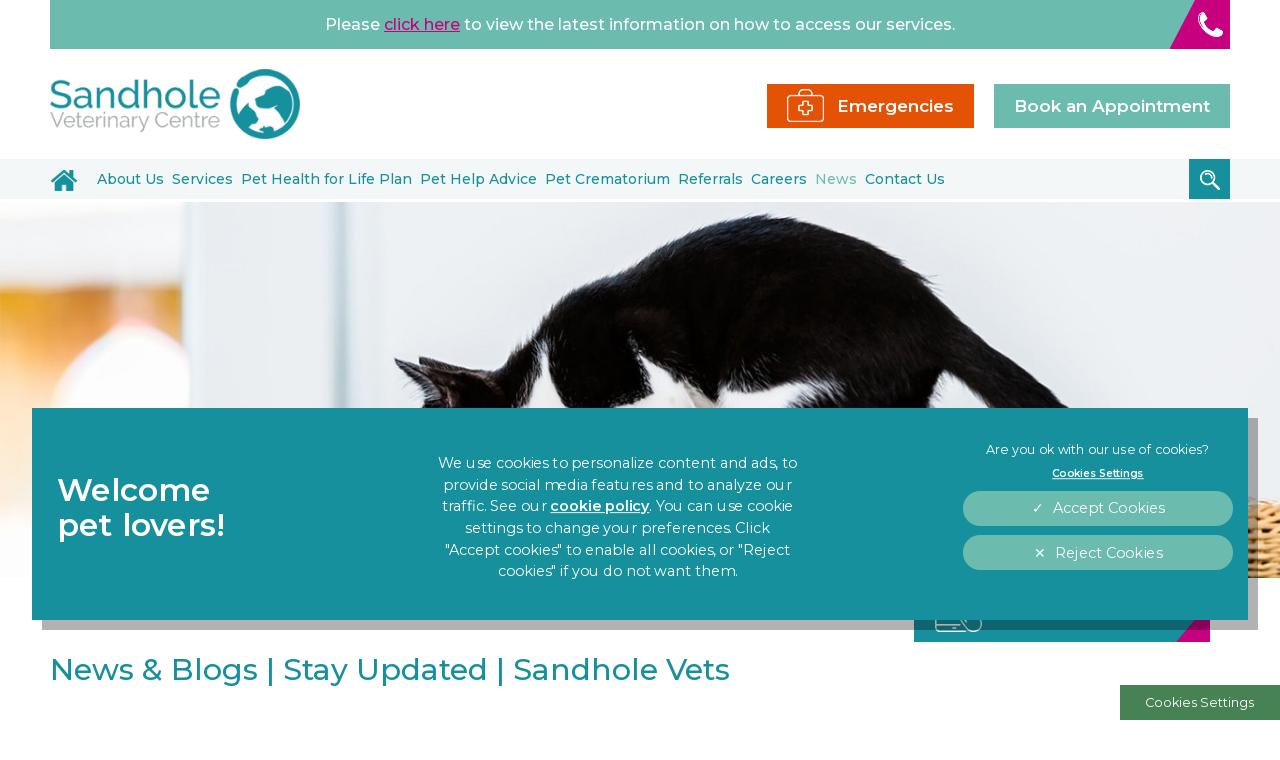

--- FILE ---
content_type: text/html; charset=utf-8
request_url: https://www.sandholevets.co.uk/news/110-keeping-your-dog-safe-whilst-out-and-about-this-summer
body_size: 10886
content:
<!DOCTYPE html>
<html lang="en">
<head>
    <!-- Google Tag Manager -->
    <script>(function(w,d,s,l,i){w[l]=w[l]||[];w[l].push({'gtm.start':
    new Date().getTime(),event:'gtm.js'});var f=d.getElementsByTagName(s)[0],
    j=d.createElement(s),dl=l!='dataLayer'?'&l='+l:'';j.async=true;j.src=
    'https://www.googletagmanager.com/gtm.js?id='+i+dl;f.parentNode.insertBefore(j,f);
    })(window,document,'script','dataLayer','GTM-T87KNHB');</script>
    <!-- End Google Tag Manager -->

    <meta name="language" content="en"/>
    <meta charset="UTF-8">
    <meta name="viewport" content="width=device-width, initial-scale=1" />
    <link href="https://fonts.googleapis.com/css?family=Montserrat:400,500,600&display=swap" rel="preload" as="style">
    <meta charset="utf-8">
	<meta name="description" content="Best practises to ensure your dogs safety this summer. Sandhole vets provide a dog microchipping service, book an appointment today ">
	<meta name="generator" content="Clickingmad Limited">
	<title>Keeping your dog safe whilst out and about this summer</title>
	<link href="https://www.sandholevets.co.uk/search?format=opensearch" rel="search" title="OpenSearch Sandhole Veterinary Centre" type="application/opensearchdescription+xml">
	<link href="/templates/clickingmad/favicon.ico" rel="icon" type="image/vnd.microsoft.icon">
<link href="/media/vendor/awesomplete/css/awesomplete.css?1.1.7" rel="stylesheet">
	<link href="/media/vendor/joomla-custom-elements/css/joomla-alert.min.css?0.4.1" rel="stylesheet">
	<style>.rslides{position:relative;list-style:none;overflow:hidden;width:100%;padding:0;margin:0}.rslides span.changingimage{position:absolute;top:0;left:0;right:0}.rslides li{-webkit-backface-visibility:hidden;position:absolute;display:none;width:100%;left:0;top:0}.rslides li:first-child{position:relative;display:block;float:left}.rslides img{display:block;height:auto;float:left;width:100%;border:0}.rslides{margin:0 auto 40px}.rslides_tabs{list-style:none;padding:0;position:relative;font-size:18px;list-style:none;margin:-45px auto 0;text-align:center;width:100%;z-index:50}.rslides_tabs li{display:inline;float:none;margin-right:1px}.rslides_tabs a{width:auto;line-height:0;padding:7px;height:auto;background:#000;display:inline;font-size:0;-webkit-border-radius:7px;-moz-border-radius:7px;border-radius:7px}.rslides_tabs li:first-child{margin-left:0}.rslides_tabs .rslides_here a{background:#fff}.rslides_nav{position:absolute;-webkit-tap-highlight-color:transparent;top:52%;left:0;opacity:.7;z-index:3;text-indent:-9999px;overflow:hidden;text-decoration:none;height:61px;width:38px;background:transparent url(/modules/mod_mobilefirstheader/themes/themes.gif) no-repeat left top;margin-top:-45px}.rslides_nav:active{opacity:1}.rslides_nav.next{left:auto;background-position:right top;right:0}ul.rslides,ul.rslides li{list-style-type:none;padding:0;margin:0}.rslides li{background-size:cover;background-position:center 0}</style>
<script src="/media/mod_menu/js/menu.min.js?530c5f" type="module"></script>
	<script src="/media/vendor/jquery/js/jquery.min.js?3.7.1"></script>
	<script type="application/json" class="joomla-script-options new">{"joomla.jtext":{"MOD_FINDER_SEARCH_VALUE":"Search &hellip;","ERROR":"Error","MESSAGE":"Message","NOTICE":"Notice","WARNING":"Warning","JCLOSE":"Close","JOK":"OK","JOPEN":"Open"},"finder-search":{"url":"\/component\/finder\/?task=suggestions.suggest&format=json&tmpl=component&Itemid=101"},"system.paths":{"root":"","rootFull":"https:\/\/www.sandholevets.co.uk\/","base":"","baseFull":"https:\/\/www.sandholevets.co.uk\/"},"csrf.token":"d08f71f7e3e9beead6a10ab05aec0d07"}</script>
	<script src="/media/system/js/core.min.js?a3d8f8"></script>
	<script src="/media/vendor/awesomplete/js/awesomplete.min.js?1.1.7" defer></script>
	<script src="/media/com_finder/js/finder.min.js?755761" type="module"></script>
	<script src="/media/system/js/messages.min.js?9a4811" type="module"></script>
	<script type="application/ld+json">{"@context":"https://schema.org","@type":"BreadcrumbList","@id":"https://www.sandholevets.co.uk/#/schema/BreadcrumbList/110","itemListElement":[{"@type":"ListItem","position":1,"item":{"@id":"https://www.sandholevets.co.uk/","name":"Home"}},{"@type":"ListItem","position":2,"item":{"@id":"https://www.sandholevets.co.uk/news","name":"News"}},{"@type":"ListItem","position":3,"item":{"name":"Keeping your dog safe whilst out and about this summer"}}]}</script>
	<script type="application/ld+json">{"@context":"https://schema.org","@graph":[{"@type":"Organization","@id":"https://www.sandholevets.co.uk/#/schema/Organization/base","name":"Sandhole Veterinary Centre","url":"https://www.sandholevets.co.uk/"},{"@type":"WebSite","@id":"https://www.sandholevets.co.uk/#/schema/WebSite/base","url":"https://www.sandholevets.co.uk/","name":"Sandhole Veterinary Centre","publisher":{"@id":"https://www.sandholevets.co.uk/#/schema/Organization/base"},"potentialAction":{"@type":"SearchAction","target":"https://www.sandholevets.co.uk/search?q={search_term_string}","query-input":"required name=search_term_string"}},{"@type":"WebPage","@id":"https://www.sandholevets.co.uk/#/schema/WebPage/base","url":"https://www.sandholevets.co.uk/news/110-keeping-your-dog-safe-whilst-out-and-about-this-summer","name":"Keeping your dog safe whilst out and about this summer","description":"Best practises to ensure your dogs safety this summer. Sandhole vets provide a dog microchipping service, book an appointment today ","isPartOf":{"@id":"https://www.sandholevets.co.uk/#/schema/WebSite/base"},"about":{"@id":"https://www.sandholevets.co.uk/#/schema/Organization/base"},"inLanguage":"en-GB","breadcrumb":{"@id":"https://www.sandholevets.co.uk/#/schema/BreadcrumbList/110"}},{"@type":"Article","@id":"https://www.sandholevets.co.uk/#/schema/com_content/article/110","name":"Keeping your dog safe whilst out and about this summer","headline":"Keeping your dog safe whilst out and about this summer","inLanguage":"en-GB","thumbnailUrl":"images/news/keeping-dog-safe-out-about-summer.jpg","dateCreated":"2021-03-25T19:00:00+00:00","isPartOf":{"@id":"https://www.sandholevets.co.uk/#/schema/WebPage/base"}}]}</script>
	<script>/**
 * @package     Clickingmad
 * @subpackage  mod_mobilefirstheader
 *
 * @copyright   Copyright (C) 2026 Clickingmad Ltd. All rights reserved.
 * @license     GNU General Public License version 2 or later; see LICENSE
 */
(function(F,M,D){F.fn.responsiveSlides=function(T){var k=F.extend({auto:!0,speed:500,timeout:4e3,pager:!1,nav:!1,random:!1,pause:!1,pauseControls:!0,prevText:"Previous",nextText:"Next",maxwidth:"",navContainer:"",manualControls:"",namespace:"rslides",before:F.noop,after:F.noop},T);return this.each(function(){D++;var a,e,t,s,n,o,i,r,l,u=F(this),c=0,d=u.children(),f=d.length,p=parseFloat(k.speed),h=parseFloat(k.timeout),m=parseFloat(k.maxwidth),v=k.namespace,C=v+D,x=v+"_nav "+C+"_nav",b=v+"_here",y=C+"_on",g=C+"_s",w=F("<ul class='"+v+"_tabs "+C+"_tabs' />"),_={float:"left",position:"relative",opacity:1,zIndex:2},I={float:"none",position:"absolute",opacity:0,zIndex:1},q=function(){var t,n=(document.body||document.documentElement).style,e="transition";if("string"==typeof n[e])return!0;for(a=["Moz","Webkit","Khtml","O","ms"],e=e.charAt(0).toUpperCase()+e.substr(1),t=0;t<a.length;t++)if("string"==typeof n[a[t]+e])return!0;return!1}(),z=function(t){k.before(t),q?(d.removeClass(y).css(I).eq(t).addClass(y).css(_),c=t,setTimeout(function(){k.after(t)},p)):d.stop().fadeOut(p,function(){F(this).removeClass(y).css(I).css("opacity",1)}).eq(t).fadeIn(p,function(){F(this).addClass(y).css(_),k.after(t),c=t})};if(k.random&&(d.sort(function(){return Math.round(Math.random())-.5}),u.empty().append(d)),d.each(function(t){this.id=g+t}),u.addClass(v+" "+C),T&&T.maxwidth&&u.css("max-width",m),d.hide().css(I).eq(0).addClass(y).css(_).show(),q&&d.show().css({"-webkit-transition":"opacity "+p+"ms ease-in-out","-moz-transition":"opacity "+p+"ms ease-in-out","-o-transition":"opacity "+p+"ms ease-in-out",transition:"opacity "+p+"ms ease-in-out"}),1<d.length){if(h<p+100)return;k.pager&&!k.manualControls&&(i=[],d.each(function(t){t+=1;i+="<li><a href='#' class='"+g+t+"'>"+t+"</a></li>"}),w.append(i),T.navContainer?F(k.navContainer).append(w):u.after(w)),k.manualControls&&(w=F(k.manualControls)).addClass(v+"_tabs "+C+"_tabs"),(k.pager||k.manualControls)&&w.find("li").each(function(t){F(this).addClass(g+(t+1))}),(k.pager||k.manualControls)&&(o=w.find("a"),e=function(t){o.closest("li").removeClass(b).eq(t).addClass(b)}),k.auto&&(t=function(){n=setInterval(function(){d.stop(!0,!0);var t=c+1<f?c+1:0;(k.pager||k.manualControls)&&e(t),z(t)},h)})(),s=function(){k.auto&&(clearInterval(n),t())},k.pause&&u.hover(function(){clearInterval(n)},function(){s()}),(k.pager||k.manualControls)&&(o.bind("click",function(t){t.preventDefault(),k.pauseControls||s();t=o.index(this);c===t||F("."+y).queue("fx").length||(e(t),z(t))}).eq(0).closest("li").addClass(b),k.pauseControls&&o.hover(function(){clearInterval(n)},function(){s()})),k.nav&&(v="<a href='#' class='"+x+" prev'>"+k.prevText+"</a><a href='#' class='"+x+" next'>"+k.nextText+"</a>",T.navContainer?F(k.navContainer).append(v):u.after(v),w=F("."+C+"_nav"),r=w.filter(".prev"),w.bind("click",function(t){t.preventDefault();var n,t=F("."+y);t.queue("fx").length||(n=(t=d.index(t))-1,t=t+1<f?c+1:0,z(F(this)[0]===r[0]?n:t),(k.pager||k.manualControls)&&e(F(this)[0]===r[0]?n:t),k.pauseControls||s())}),k.pauseControls&&w.hover(function(){clearInterval(n)},function(){s()}))}void 0===document.body.style.maxWidth&&T.maxwidth&&((l=function(){u.css("width","100%"),u.width()>m&&u.css("width",m)})(),F(M).bind("resize",function(){l()}))})}})(jQuery,this,0);</script>


    <!-- OneTrust Cookies Consent Notice start -->
    <!--script type="text/javascript" src="https://cdn.cookielaw.org/consent/82de1ae3-ab13-42e6-91ae-4b137ce5112d-test/OtAutoBlock.js"></script-->
    <script src="https://cdn.cookielaw.org/scripttemplates/otSDKStub.js"  type="text/javascript" charset="UTF-8" data-domain-script="82de1ae3-ab13-42e6-91ae-4b137ce5112d"></script>
    <script type="text/javascript">
    function OptanonWrapper() {
    }
    </script>

        <link rel="stylesheet" href="/templates/clickingmad/css/main.css?v=1670983b3b924396a482e557f97c57dd" type="text/css" />

    
    
	</head>

<body class="body-content body-view-article body-layout-blog body-id-110 body-itemid-486">
    <!-- Google Tag Manager (noscript) -->
    <noscript><iframe src="https://www.googletagmanager.com/ns.html?id=GTM-T87KNHB"
    height="0" width="0" style="display:none;visibility:hidden"></iframe></noscript>
    <!-- End Google Tag Manager (noscript) -->

    <div id="container" class="clearfix">

        <div class="wc">
            <div class="covid-19">
                
<div id="mod-custom113" class="mod-custom custom">
    <p>Please&nbsp;<a href="/news/121-sandhole-vets-services-update">click here</a> to view the latest information on how to access our services.</p></div>

                <a href="tel:01634 242502" class="header-tel" aria-label="Call us on 01634 242502"><span>Call us</span></a>
            </div>
        </div>

        <header>
            <div id="header" class="clearfix">
                <div class="wc">
                    <div class="logo">
                                                <a href="/"><img src="/templates/clickingmad/images/sandhole-veterinary-centre.png" alt="Sandhole Veterinary Centre logo" /></a>
                    </div>

                    <div class="mobile-header">
                        <a href="#" class="whole-menu" title="Show Menu"><span class="icon"></span><span class="blocker"></span><span class="menu-text">Menu</span></a>
                    </div>

                    <div id="header-right">
                        
<div id="mod-custom139" class="mod-custom custom">
    <ul>
<li><a href="/emergency-vets-near-me"><span>Emergencies</span></a></li>
<li><a href="/contact-us/appointments" title="Book an Appointment">Book an Appointment</a></li>
</ul></div>

                    </div>

                </div>
            </div>

            <div id="menu-search">
                <div class="wc">
                    <div id="innerheader">
                        <nav>
                            <div id="mainmenu">
                                <ul class="mod-menu mod-list nav ">
<li class="nav-item item-101 default"><a href="/" >Home</a></li><li class="nav-item item-480 deeper parent"><a href="/about-us" >About Us</a><ul class="mod-menu__sub list-unstyled small"><li class="nav-item item-498"><a href="/about-us/meet-the-team" >Meet The Team</a></li><li class="nav-item item-503"><a href="/about-us/awards-and-accreditations" >Awards and Accreditations</a></li><li class="nav-item item-547"><a href="/about-us/join-our-team" >Join our team</a></li><li class="nav-item item-587"><a href="/about-us/sustainability" >Sustainability</a></li><li class="nav-item item-611"><a href="/about-us/cat-friendly-clinic" >Cat Friendly Clinic </a></li><li class="nav-item item-636"><a href="/about-us/testimonials" >Testimonials</a></li><li class="nav-item item-673"><a href="/about-us/procedures-pricing" >Procedures &amp; Pricing</a></li></ul></li><li class="nav-item item-481 deeper parent"><a href="/services" >Services</a><ul class="mod-menu__sub list-unstyled small"><li class="nav-item item-590"><a href="/services/flea-worm-tick-treatments" >Flea, Worm &amp; Tick Treatments</a></li><li class="nav-item item-514"><a href="/services/microchipping" >Microchipping</a></li><li class="nav-item item-568"><a href="/services/emergencies" >Emergencies</a></li><li class="nav-item item-524"><a href="/services/dental-care" >Pet Dental Care</a></li><li class="nav-item item-506"><a href="/services/nurse-clinics" >Veterinary Nurse Clinics</a></li><li class="nav-item item-507"><a href="/services/operations-and-procedures" >Operations and Procedures</a></li><li class="nav-item item-515"><a href="/services/insurance" >Insurance</a></li><li class="nav-item item-518"><a href="/services/home-visits" >Home Visit Vets</a></li><li class="nav-item item-549"><a href="/services/consultations" >Pet Consultation</a></li><li class="nav-item item-505"><a href="/services/neutering" >Neutering</a></li><li class="nav-item item-548"><a href="/services/vaccinations" >Pet Vaccinations</a></li><li class="nav-item item-621"><a href="/services/annual-health-check" >Pet Annual Health Check</a></li><li class="nav-item item-631"><a href="/services/keyhole-surgery" >Pet Keyhole Surgery</a></li><li class="nav-item item-632 deeper parent"><a href="/services/pet-weight-management" >Pet Weight Management </a><ul class="mod-menu__sub list-unstyled small"><li class="nav-item item-633"><a href="/services/pet-weight-management/weight-management-for-your-cat" >Weight Management for Cats</a></li><li class="nav-item item-634"><a href="/services/pet-weight-management/weight-management-for-your-dog" >Weight Management for Dogs</a></li><li class="nav-item item-635"><a href="/services/pet-weight-management/weight-management-for-your-rabbit" >Weight Management for Rabbits</a></li></ul></li><li class="nav-item item-637"><a href="/services/senior-pets" >Senior Pets</a></li><li class="nav-item item-666"><a href="/services/rabbit-pet-health-for-life-plan" >Rabbit Pet Health for Life Plan</a></li><li class="nav-item item-849"><a href="/services/cat-visit-service" >Cat Visit Service</a></li><li class="nav-item item-853"><a href="/services/start-of-life" >Start of Life for Your Puppy or Kitten</a></li><li class="nav-item item-811"><a href="/services/book-a-puppy-or-kitten-check-today" >Puppy and Kitten Check</a></li></ul></li><li class="nav-item item-642 deeper parent"><a href="/pet-health-for-life-plan" >Pet Health for Life Plan</a><ul class="mod-menu__sub list-unstyled small"><li class="nav-item item-643"><a href="/pet-health-for-life-plan/cat-pet-health-for-life-plan" >Cat Pet Health for Life Plan</a></li><li class="nav-item item-644"><a href="/pet-health-for-life-plan/dog-pet-health-for-life-plan" >Dog Pet Health for Life Plan</a></li></ul></li><li class="nav-item item-774 deeper parent"><a href="/pet-help-advice" >Pet Help Advice</a><ul class="mod-menu__sub list-unstyled small"><li class="nav-item item-775"><a href="/pet-help-advice/dogs" >Dogs</a></li><li class="nav-item item-851"><a href="/pet-help-advice/puppies" >Puppies</a></li><li class="nav-item item-776"><a href="/pet-help-advice/cats" >Cats</a></li><li class="nav-item item-852"><a href="/pet-help-advice/kittens" >Kittens</a></li><li class="nav-item item-778"><a href="/pet-help-advice/general-pet-advice" >General Pet Advice</a></li></ul></li><li class="nav-item item-484 deeper parent"><a href="/pet-crematorium" >Pet Crematorium</a><ul class="mod-menu__sub list-unstyled small"><li class="nav-item item-533"><a href="/pet-crematorium/goodbye-room" >Goodbye Room</a></li><li class="nav-item item-534"><a href="/pet-crematorium/cremation-services" >Cremation Services</a></li><li class="nav-item item-535"><a href="/pet-crematorium/end-of-life-care" >End of Life Pet Care</a></li><li class="nav-item item-536"><a href="/pet-crematorium/bereavement-support" >Bereavement support</a></li></ul></li><li class="nav-item item-485 deeper parent"><a href="/referrals" >Referrals</a><ul class="mod-menu__sub list-unstyled small"><li class="nav-item item-538 deeper parent"><a href="/referrals/exotics" >Exotic Pets</a><ul class="mod-menu__sub list-unstyled small"><li class="nav-item item-555"><a href="/referrals/exotics/avian-history" >Avian History</a></li><li class="nav-item item-556"><a href="/referrals/exotics/reptile-history" >Reptile History</a></li></ul></li><li class="nav-item item-539"><a href="/referrals/referring-vets" >Referring Vets</a></li><li class="nav-item item-787"><a href="/referrals/laparoscopic-keyhole-surgery" >Laparoscopic (Keyhole) Surgery</a></li><li class="nav-item item-788"><a href="/referrals/imaging" >Diagnostic Imaging</a></li><li class="nav-item item-809"><a href="/referrals/pet-endoscopy" >Pet Endoscopy</a></li><li class="nav-item item-812"><a href="/referrals/orthopaedic-referrals" >Orthopaedic Referrals</a></li></ul></li><li class="nav-item item-607"><a href="/careers" >Careers</a></li><li class="nav-item item-486 current active"><a href="/news" aria-current="location">News</a></li><li class="nav-item item-107 deeper parent"><a href="/contact-us" >Contact Us</a><ul class="mod-menu__sub list-unstyled small"><li class="nav-item item-544"><a href="/contact-us#Howtofindus" >How to Find Us</a></li><li class="nav-item item-540"><a href="/contact-us/appointments" >Vet Appointments</a></li><li class="nav-item item-542"><a href="/contact-us/register-your-pet" >Request to Register Your Pet</a></li><li class="nav-item item-543"><a href="/contact-us/repeat-prescriptions" >Repeat Prescriptions</a></li><li class="nav-item item-786"><a href="/contact-us/lost-and-found-pets-in-kent" >Lost and found pets in Kent</a></li></ul></li></ul>

                            </div>
                        </nav>
                        <div id="searchbox">
                            <form id="mod-finder-searchform" action="/search" method="get" class="form-search">
	<div class="finder">
		<button class="btn btn-primary  finder" type="submit" title="Search"><i class="icon-search icon-white"></i><span>Search</span></button><label for="mod-finder-searchword" class="finder">Search</label><div id="search-cont"><div><input type="text" name="q" id="mod-finder-searchword" class="search-query js-finder-search-query input-medium" size="20" value="" placeholder="Search &hellip;"><span id="search-open"><!-- --></span></div></div>
							</div>
</form>

                        </div>
                    </div>
                </div>
            </div>
        </header>

        <div id="hero">
                        <ul class="rslides"><li class="slide-1 lld" style="padding-top:29.375%"><span class="changingimage"><picture><source media="(max-width: 480px)" srcset="/images/headers/internals/news-int-480.jpg" /><source media="(max-width: 768px)" srcset="/images/headers/internals/news-int-768.jpg" /><source media="(max-width: 1024px)" srcset="/images/headers/internals/news-int-1024.jpg" /><source media="(max-width: 1366px)" srcset="/images/headers/internals/news-int-1366.jpg" /><source srcset="/images/headers/internals/news-int-1900.jpg" /><img src="/images/headers/internals/news-int-1900.jpg" alt="Keeping your dog safe whilst out and about this summer" fetchpriority="high" width="480" height="141" /></picture></span></li></ul>
                    </div>

        <div id="service-boxes" class="internal">
            <div class="wc">
                
<div id="mod-custom115" class="mod-custom custom">
    <ul>
<li><a href="/pet-health-for-life-plan" title="Pet Health for Life Plan"><span class="img"><img src="/images/modules/icon-block-ph4l.png" alt="icon block pet health for life plan" width="66" height="60" /></span><span class="title">Pet Health for Life</span><span class="text">Spread the cost of essential healthcare for your pet.</span><span class="cta">Read More</span></a></li>
<li><a href="/contact-us/repeat-prescriptions" title="Repeat Prescriptions"><span class="img"><img src="/images/modules/icon-repeat-prescriptions.png" alt="icon block friends family" width="73" height="67" /></span><span class="title">Repeat Prescriptions</span><span class="text">Order your repeat prescriptions with us online now.</span><span class="cta">Read More</span></a></li>
<li><a href="/about-us/meet-the-team" title="Meet The Team"><span class="img"><img src="/images/modules/icon-register-pet.png" alt="icon block friends family" width="60" height="70" /></span><span class="title">Meet The Team</span><span class="text">Meet our friendly team who are passionate about your pets.</span><span class="cta">Read More</span></a></li>
</ul></div>

            </div>
        </div>

        <div class="wc">

                            <div id="breadcrumb">
                    <nav class="mod-breadcrumbs__wrapper" aria-label="Breadcrumb">
    <ol class="mod-breadcrumbs breadcrumb px-3 py-2">
                    <li class="mod-breadcrumbs__here float-start">
                You are here: &#160;
            </li>
        
        <li class="mod-breadcrumbs__item breadcrumb-item"><a href="/" class="pathway"><span>Home</span></a></li><li class="mod-breadcrumbs__item breadcrumb-item"><a href="/news" class="pathway"><span>News</span></a></li><li class="mod-breadcrumbs__item breadcrumb-item active"><span>Keeping your dog safe whilst out and about this summer</span></li>    </ol>
    </nav>

                </div>
            
            <div id="content-ckm" class="clearfix internal">
                                    <main>
                        <div id="system-message-container" aria-live="polite"></div>

                        <div class="item-page news" itemscope itemtype="https://schema.org/Article">
	<meta itemprop="inLanguage" content="en-GB" />
		<div class="page-header">
		<h1> News &amp; Blogs | Stay Updated | Sandhole Vets </h1>
	</div>
	
		
			<div class="page-header">
		<h2 itemprop="name">
							Keeping your dog safe whilst out and about this summer					</h2>
							</div>
					
			<dl class="article-info text-muted">

            <dt class="article-info-term">
                        Details                    </dt>

        
        
        
        
                    <dd class="published">
    <span class="icon-calendar icon-fw" aria-hidden="true"></span>
    <time datetime="2021-03-25T19:00:00+00:00">
        25 March 2021    </time>
</dd>
        
    
            
        
            </dl>
	
	
		
								<div itemprop="articleBody">
		<p>If you're planning on getting out and about in the UK this summer, whether just for the day or for a longer period, we have some tips and advice for you and your pet.&nbsp;</p>
 
<p>With so many dog-friendly campsites, holiday cottages, hotels and caravans available, your dog will enjoy the adventure just as much as you. Dog-friendly beaches and parks are the perfect settings for your canine companion who loves to play; but you should always take care to ensure you and your dog are prepared in advance.&nbsp;&nbsp;&nbsp;</p>
<p>Before setting out, you should ensure your dog's vaccinations are up to date and that they have had their flea, tick and worming treatment. We can advise on the best treatments to protect your dog, to keep those pesky minibeasts at bay. Remember if your pet is signed up to our&nbsp;<a href="/pet-health-for-life-plan" title="Friends and Family Plan">Friends and Family&nbsp;plan</a> their flea, tick and worming treatment is included.&nbsp;&nbsp;</p>
<h3>ENSURE YOUR DOG IS MICROCHIPPED!&nbsp;&nbsp;</h3>
<p>A new or unusual environment could confuse your dog and if the worst happens and you get separated, it’s important that you can be reunited quickly and easily. All dogs must be microchipped by law, and you could be fined up to £500 if they are not. Before leaving, please take 5 minutes to check that your contact details stored on the chip are up to date and a mobile number is available, particularly if you are not at home, so that you can be contacted wherever you are.&nbsp;&nbsp;&nbsp;</p>
<p><a href="/news/103-microchipping" title="Microchipping your pet"><strong>Read more here</strong></a></p>
<h3>TRAVELLING BY CAR&nbsp;&nbsp;&nbsp;</h3>
<p>Planning your journey before your departure is important&nbsp;to ensure you know where you can stop to allow your dog to stretch their legs, get some fresh air and&nbsp;have some&nbsp;fresh clean&nbsp;water.&nbsp;&nbsp;&nbsp;</p>
<p>It’s&nbsp;also very&nbsp;important to ensure your dog is correctly restrained if you’re taking them out on the road – for both their safety and yours. A travel cage, harness or dog guard can keep your dog secure for travel; make sure it’s correctly fitted and from a recommended manufacturer.&nbsp;&nbsp;</p>
<p>Regulate the temperature in the vehicle and ensure your dog isn’t in direct sunlight whilst you’re moving or stationary, as overheating can lead to heat stroke.</p>
<p>If your dog has not been on many car journeys, or is not used to travelling in the car, we would recommend taking them on some shorter journeys&nbsp;beforehand&nbsp;in preparation.&nbsp;&nbsp;</p>
<p><a href="/news/104-keeping-your-dog-safe-during-car-travel" title="Keeping your dog safe during car travel"><strong>Further details here</strong></a></p>
<p><strong>VISITING THE&nbsp;BEACH&nbsp;&nbsp;</strong></p>
<p>As soon as the sun comes out, many of us will head to the beach. Do check in advance that dogs are allowed, as some have a dog-free policy in place at certain times in the year.&nbsp;&nbsp;</p>
<p>It is also important to be&nbsp;aware&nbsp;of the potential dangers the environment can bring. Eating sand and drinking seawater can be dangerous to your dog, so do be aware of what they’re up to whilst you’re enjoying yourselves.&nbsp;&nbsp;&nbsp;</p>
<p><strong><a href="/news/105-going-to-the-beach-with-your-dog-this-summer" title="Visiting the beach">Find out more here</a></strong></p>
<h3>PROTECT YOUR PET FROM THE SUN&nbsp;</h3>
<p>Like humans, dogs can be affected by high temperatures. Sunburn, footpad burns, dehydration and heatstroke can all occur, causing discomfort and potential fatalities. If you’re feeling the effects of a hot summer’s day, your dog will be too. Ensure you have a supply of cool, fresh water and stay out of direct sunlight where possible.&nbsp;To protect your pet, we would advise keeping your pet indoors between 10am and 3pm when the sun is at its strongest.</p>
<p><a href="/news/106-protect-your-pet-from-the-sun" title="Protect your pet from the sun"><strong>Click here for more information</strong></a></p>
<p><a href="/news/118-top-10-hazards-to-watch-out-for-this-summertime-to-protect-your-pets" title="Hazard to watch out for this summer"><strong>Click here&nbsp;</strong></a>to have a read through our list of our top 10 summer hazards, for some other things to consider to keep your pet safe.</p>
<p>As always, if you need any help or advice, please <a href="/component/ckmforms/?Itemid=107" title="Contact Us">get in touch&nbsp;with us</a>.&nbsp;&nbsp;</p>
<p><strong>Here’s to a happy and healthy summer for you and your dog!&nbsp;</strong></p>	</div>

	
						</div>


                        
                    </main>
                            </div>

            
            
        </div>
            <div class="marketing-consent">
                <a href="/marketing-consent" class="cta">
                    Sign Up to Receive All the Latest Pet Updates
                </a>
            </div>
        <div id="pre-footer">
            <div class="wc">
                <div id="pre-foot-left">
                    
<div id="mod-custom119" class="mod-custom custom">
    <h3>Contacts</h3>
<p>Sandhole Veterinary Centre,<br />Sandhole, <br />Snodland, <br />Kent, <br />ME6 5LG</p>
<ul>
<li><a href="tel:01634242502" class="trackfooterphone">01634 242502</a></li>
<li>01634 244116</li>
<li><a href="/cdn-cgi/l/email-protection#97f9e2e5e4f2d7e4f6f9f3fff8fbf2e1f2e3e4b9f4f8b9e2fc"><span class="__cf_email__" data-cfemail="6e001b1c1d0b2e1d0f000a0601020b180b1a1d400d01401b05">[email&#160;protected]</span></a></li>
<li><a href="https://www.google.com/maps/place/Sandhole+Veterinary+Centre/@51.3180326,0.430853,17z/data=!4m12!1m6!3m5!1s0x47df34ea147dfd43:0xb84acd1ab460355!2sSandhole+Veterinary+Centre!8m2!3d51.3179857!4d0.4326876!3m4!1s0x47df34ea147dfd43:0xb84acd1ab460355!8m2!3d51.3179857!4d0.4326876" target="_blank" rel="noopener" title="Where to find us">Where to find us <span>(click for the map)</span></a></li>
</ul></div>

                </div>

                <div id="pre-foot-right">
                    <div id="pre-foot-hours">
                        
<div id="mod-custom120" class="mod-custom custom">
    <h3>Opening Hours</h3>
<p>Monday to Friday: 8.00am - 7.00pm</p>
<p>Saturday: 9.00am - 4.00pm</p>
<p>Sunday: Closed</p>
<p><a href="https://www.facebook.com/SandholeVets" target="_blank" rel="noopener" title="Facebook Sandhole Vets"><img src="/images/modules/icon-social-fb.png" alt="icon social fb" width="56" height="56" /></a></p></div>

                    </div>

                    <div id="pre-foot-logos">
                        
<div id="mod-custom121" class="mod-custom custom">
    <p><a href="/about-us/cat-friendly-clinic"><img src="/images/modules/sandhole-cfc-logo-silver.webp" alt="CFC Silver logo for clinics" width="150" height="101" loading="lazy" /></a></p>
<p><img src="/images/modules/logo-rcvs-accredited-practice-2024.webp" alt="logo rcvs accredited practice" width="155" height="100" loading="lazy" /></p>
<p><img src="/images/modules/IIE_Award_Bronze_2024.webp" alt="IIE Award Bronze 2021" width="100" height="100" loading="lazy" /></p>
<p><img src="/images/modules/dfc-logo-100x100.webp" alt="dfc logo 100x100" width="100" height="100" loading="lazy" /></p>
<p><a href="/news/272-weve-received-a-silver-award-from-rabbit-welfare-association-and-fund-rwaf"><img src="/images/Logos/rabbit-friendly-vet-logo-silver-2024-25.png" alt="sandhole vets rabbit friendly" width="174" height="100" loading="lazy" /></a></p></div>

                    </div>
                </div>
            </div>
        </div>

        <footer>
            <div id="footer" class="clearfix">
                <div class="wc">
                    <div id="footer-left">
                        <div id="linnaeus">
                            <a href="https://www.linnaeusgroup.co.uk" target="_blank"><img src="/templates/clickingmad/images/sandhole-vets-linnaeus-footer.png" alt="Sandhole Veterinary Centre, part of Linnaeus" /></a>
                        </div>

                        <div id="footer-inner-right">
                            <div id="copy">
                                <span>&copy; 2026 Sandhole Veterinary Centre,</span> <span>Part of Linnaeus, an Affiliate of Mars, Incorporated</span>
                            </div>
                            <a class="clickingmad" href="https://www.clickingmad.com" title="Website Development by Clickingmad" target="_blank" rel="noopener">Website by Clickingmad</a>
                        </div>
                    </div>

                    <div id="footer-bottom">
                        <nav>
                            <div id="footermenu"><ul class="mod-menu mod-list nav ">
<li class="nav-item item-343"><a href="https://www.mars.com/privacy" target="_blank" rel="noopener noreferrer">Privacy Statement</a></li><li class="nav-item item-110"><a href="/legal-notice" >Legal notice</a></li><li class="nav-item item-504"><a href="/images/content/linn-2025-terms-of-service.pdf" >Terms of Service</a></li><li class="nav-item item-111"><a href="https://www.mars.com/cookies-english" target="_blank" rel="noopener noreferrer">Cookies</a></li><li class="nav-item item-551"><a href="https://www.mars.com/modern-slavery-act" target="_blank" rel="noopener noreferrer">Modern Slavery Act</a></li><li class="nav-item item-116"><a href="/sitemap?view=html&amp;id=1" >Sitemap</a></li><li class="nav-item item-609"><a href="/images/linnaeus-client-experience-policy-sandhole.pdf" target="_blank" rel="noopener noreferrer">Complaints</a></li><li class="nav-item item-610"><a href="/images/Customer_Charter.pdf" target="_blank" rel="noopener noreferrer">Customer Charter</a></li><li class="nav-item item-617"><a href="https://gbr.mars.com/about/gender-pay-gap-report" target="_blank" rel="noopener noreferrer">Gender Pay Gap Report</a></li><li class="nav-item item-665"><a href="https://www.mars.com/accessibility" target="_blank" rel="noopener noreferrer">Accessibility</a></li></ul>
</div>
                        </nav>
                    </div>
                </div>
            </div>
        </footer>

    </div>

    <div class="mars-cookie">
        <button id="ot-sdk-btn" class="ot-sdk-show-settings"> Cookie Settings</button>
    </div>

    <style>@import url('https://fonts.googleapis.com/css?family=Montserrat:400,500,600&display=swap');</style>
    <script data-cfasync="false" src="/cdn-cgi/scripts/5c5dd728/cloudflare-static/email-decode.min.js"></script><script type="text/javascript" src="/templates/mainfiles/scripts/mobilemenu.min.js?v=fa9bb78922cb03755dabbe3ef4191cd7"></script>
    <script type="text/javascript" src="/templates/mainfiles/scripts/site.min.js?v=0b6798bbc966e43784ef65d338407522"></script>

    
    
    <script type="text/javascript" src="/templates/mainfiles/scripts/jquery.fancybox.min.js?v=4f70be49f04ba2043595d6deeb36be57"></script>
    
    <script type="application/ld+json">{"@context":"https:\/\/schema.org","@type":"LocalBusiness","@id":"https:\/\/www.sandholevets.co.uk\/","additionalType":"https:\/\/schema.org\/VeterinaryCare","name":"Sandhole Veterinary Centre","address":{"@type":"PostalAddress","streetAddress":"Sandhole, Snodland, Kent","postalCode":"ME6 5LG","addressCountry":"UK"},"url":"https:\/\/www.sandholevets.co.uk\/","priceRange":"\u00a3","subOrganization":[{"@type":"LocalBusiness","@id":"https:\/\/www.sandholevets.co.uk\/7a23d3656823cf4841802826a70a65f7","additionalType":"https:\/\/schema.org\/VeterinaryCare","name":"Sandhole Veterinary Centre","parentOrganization":"Sandhole Veterinary Centre","telephone":"01634 242502","address":{"@type":"PostalAddress","streetAddress":"Sandhole, Snodland, Kent","postalCode":"ME6 5LG","addressCountry":"UK"},"priceRange":"\u00a3","image":"https:\/\/www.sandholevets.co.uk\/\/templates\/clickingmad\/images\/sandhole-veterinary-centre.png","logo":"https:\/\/www.sandholevets.co.uk\/\/templates\/clickingmad\/images\/sandhole-veterinary-centre.png","openingHoursSpecification":[{"@type":"OpeningHoursSpecification","dayOfWeek":["Monday","Tuesday","Wednesday","Thursday","Friday"],"opens":"08:00","closes":"19:00"},{"@type":"OpeningHoursSpecification","dayOfWeek":["Saturday"],"opens":"08:30","closes":"16:00"},{"@type":"OpeningHoursSpecification","dayOfWeek":["Sunday"],"opens":"10:00","closes":"12:00"}]}],"memberOf":"Linnaeus","image":"\/templates\/clickingmad\/images\/sandhole-veterinary-centre.png","sameAs":["https:\/\/www.facebook.com\/SandholeVets"]}</script>

<script defer src="https://static.cloudflareinsights.com/beacon.min.js/vcd15cbe7772f49c399c6a5babf22c1241717689176015" integrity="sha512-ZpsOmlRQV6y907TI0dKBHq9Md29nnaEIPlkf84rnaERnq6zvWvPUqr2ft8M1aS28oN72PdrCzSjY4U6VaAw1EQ==" data-cf-beacon='{"version":"2024.11.0","token":"eb652bb2bc2d45ffacdf2a28a1b38225","r":1,"server_timing":{"name":{"cfCacheStatus":true,"cfEdge":true,"cfExtPri":true,"cfL4":true,"cfOrigin":true,"cfSpeedBrain":true},"location_startswith":null}}' crossorigin="anonymous"></script>
</body>
</html>


--- FILE ---
content_type: text/css
request_url: https://www.sandholevets.co.uk/templates/clickingmad/css/main.css?v=1670983b3b924396a482e557f97c57dd
body_size: 20719
content:
html,body,div,span,applet,object,iframe,h1,h2,h3,h4,h5,h6,p,blockquote,pre,a,abbr,acronym,address,big,cite,code,del,dfn,em,img,ins,kbd,q,s,samp,small,strike,strong,sub,sup,tt,var,b,u,i,center,dl,dt,dd,ol,ul,li,fieldset,form,label,legend,table,caption,tbody,tfoot,thead,tr,th,td,article,aside,canvas,details,embed,figure,figcaption,footer,header,hgroup,menu,nav,output,ruby,section,summary,time,mark,audio,video{margin:0;padding:0;border:0;font-size:100%;font:inherit}article,aside,details,figcaption,figure,footer,header,hgroup,menu,nav,section{display:block}ol,ul{list-style:none}#neutering-holder ul{margin-left:20px}#neutering-holder ul li{list-style-type:none;padding-left:20px}#neutering-holder ul li:before{content:"";width:8px;height:8px;background:#6bbbae;border-radius:50%;position:absolute;top:10px;left:0}blockquote,q{quotes:none}blockquote:before,blockquote:after,q:before,q:after{content:'';content:none}table{border-collapse:collapse;border-spacing:0}.clearfix:after{content:".";display:block;clear:both;visibility:hidden;line-height:0;height:0}.clearfix{display:inline-block}html[xmlns] .clearfix{display:block}.invalid,.ckmform fieldset.invalid>label.ckmcheckbox .checkmark,.ckmform label.ckmcheckbox.has-danger,.ckmform .checkboxes.invalid label,.ckmform fieldset.invalid>label.ckmcheckbox .checkboxes.checkmark label{border-color:red !important}label.invalid,.ckmform fieldset.invalid>label.ckmcheckbox label.checkmark,.ckmform label.ckmcheckbox.has-danger,.ckmform .checkboxes.invalid label,.ckmform fieldset.invalid>label.ckmcheckbox .checkboxes.checkmark label{color:red}strong em,em strong{font-weight:600;font-style:italic}strong,b{font-weight:600}em{font-style:italic}th,td{border:none}p{margin:0.5em 0 1em 0}li{list-style-position:outside;margin-bottom:8px}ul,ol{margin:15px 0 15px 40px}ol{list-style-type:decimal}ul li{list-style-type:disc}#content-ckm .moduletable.pha .newsflash.pha .news-item,#content-ckm .moduletable.pha .newsflash.pha,#content-ckm .blog .items-row,#content-ckm .blog,#hp-vid,#hp-values,#pre-footer,#newsletter-news,#content-ckm,#breadcrumb,#hero,#header{float:left;width:100%}html{font-size:62.5%}input,button,textarea,select{font-family:"Montserrat",sans-serif;line-height:inherit}.button,button,.ckmform .btn-primary,.ckmform .ckmfile input[type="file"]:focus+label strong,.ckmfile input[type="file"]:focus+label .ckmform strong,.ckmform .ckmfile label:hover strong,.ckmfile label:hover .ckmform strong,.ckmform .ckmfile label strong,.ckmfile label .ckmform strong,a.button,a.button:link,a.button:visited{background:#17909d;color:#fff;border:0 none;font-size:1.6rem;padding:8px 20px;cursor:pointer}.button:focus,.button:hover,.ckmfile input[type="file"]:focus+label strong.button,.ckmfile label:hover strong.button,button:focus,button:hover,.ckmform .btn-primary:focus,.ckmform .ckmfile label:hover strong:focus,.ckmfile label:hover .ckmform strong:focus,.ckmform .ckmfile label strong:focus,.ckmfile label .ckmform strong:focus,.ckmform .btn-primary:hover,.ckmform .ckmfile label:hover strong.btn-primary,.ckmfile label:hover .ckmform strong.btn-primary,.ckmform .ckmfile input[type="file"]:focus+label strong,.ckmfile input[type="file"]:focus+label .ckmform strong,.ckmform .ckmfile label:hover strong:hover,.ckmform .ckmfile label:hover strong,.ckmfile label:hover .ckmform strong:hover,.ckmfile label:hover .ckmform input[type="file"]:focus+label strong,.ckmfile label:hover .ckmform strong,.ckmform .ckmfile label strong:hover,.ckmform .ckmfile label:hover strong,.ckmfile label .ckmform strong:hover,.ckmfile label:hover .ckmform strong,a.button:focus,a.button:hover,.ckmfile label:hover strong.button{background:#6bbbae;color:#fff;border:0 none}a,a:link,a:visited{color:#17909d;text-decoration:none}a:hover{color:#6bbbae}.popover,.tooltip{display:none !important}button.close,a.close,.button .close{display:none}#system-message,#system-message-container{text-align:center}#system-message>.alert,#system-message-container>.alert{padding:10px;border-width:3px 0;border-style:solid;margin-bottom:15px}#system-message .alert-error,#system-message-container .alert-error{border-color:#f99;color:#c00;background:#fcc}#system-message .alert-warning,#system-message-container .alert-warning{border-color:#f0dc7e;color:#c00;background:#f5e8ac}#system-message .alert-notice,#system-message-container .alert-notice{border-color:#55a2ff;color:#05b;background:#bbdaff}#system-message>.alert-message,#system-message-container>.alert-message{border-color:#88c389;color:#3c763d;background:#cce5cc}#ckmcookiescont{top:0;left:0;position:fixed;z-index:10}#ckmcookiesinnercont{top:0;display:block;left:0;padding:0;position:fixed;text-align:left;width:100%;z-index:10}@media only screen and (max-width: 900px){#ckmcookiescont{position:static}#ckmcookiesinnercont{position:relative}#ckmcookiesinnercont:before,#ckmcookiesinnercont:after{content:"";display:table}#ckmcookiesinnercont:after{clear:both}#ckmcookiesinnercont span{width:100%;padding-bottom:10px}body{margin-top:0 !important}}@media only screen and (max-width: 500px){#ckmcookiescont button.ckmcookiebutton{float:left}}#ckmcookiesinnercont{padding:5px 10px}#ckmcookiescont span{display:block;float:left;padding:5px 0}#ckmcookiescont .ckmcookiebutton{margin-right:5px}#ckmcookiesinnercont{background:#fffbcd;color:#444;font-size:1.4rem;border-bottom:1px solid #e2cd7b;width:100%}#ckmcookiescont a,#ckmcookiescont button{color:#222;display:inline-block;background-color:#ececec;background-image:linear-gradient(#f4f4f4, #ececec);border:1px solid #d4d4d4;padding:4px 10px;text-decoration:none;border-radius:2px;float:right;font-size:1.4rem}#ckmcookiescont a:hover,#ckmcookiescont button:hover{color:#fff;background:#6bbbae;border-color:0 none}.pagination__wrapper{float:left;margin:20px 0}.pagination__wrapper>ul{margin:0;text-align:center}.pagination__wrapper>ul li{list-style-type:none;display:inline-block}.pagination__wrapper>ul li>span,.pagination__wrapper>ul li a{background:#17909d;padding:8px 20px;border:0 none;display:block}.pagination__wrapper>ul li:not(.pagination-prev):not(.pagination-start):not(.pagination-end):not(.pagination-next):not(.page-item) span,.pagination__wrapper>ul li.active a{background:#6bbbae;color:#fff}.pagination__wrapper>ul li>span{color:#fff;background:#6bbbae}.pagination__wrapper>ul li .icon-angle-double-left::before{content:'\00AB'}.pagination__wrapper>ul li .icon-angle-double-right::before{content:'\00BB'}.pagination__wrapper>ul li .icon-angle-left::before{content:'\02039'}.pagination__wrapper>ul li .icon-angle-right::before{content:'\0203A'}.pagination__wrapper>ul li a{color:#fff}.pagination__wrapper>ul li a:hover{background:#6bbbae}#mod-finder-searchform label{display:none}#mod-finder-searchform button>span{display:none}#advanced-search{text-align:left;width:100%;padding:5px 0 15px}#advanced-search-toggle{cursor:pointer}#search-query-explained{padding:10px 0}#search-query-explained span.term,#search-query-explained span.date,#search-query-explained span.when,#search-query-explained span.branch,#search-query-explained span.node,#search-query-explained span.op{font-weight:bold}#search-query-explained span.op{text-transform:uppercase}#search-results li.search-result .mime-pdf{padding-left:20px}#search-results .search-pagination,#search-results .pagination,#search-results .search-pages-counter{clear:both;margin:0 auto}#highlighter-start,#highlighter-end{display:none;height:0;opacity:0}span.highlight{background-color:#FFFFCC;font-weight:bold;padding:1px 0}ul.autocompleter-choices{position:absolute;margin:0;padding:0;list-style:none;border:1px solid #EEEEEE;background-color:white;border-right-color:#DDDDDD;border-bottom-color:#DDDDDD;text-align:left;font-family:Verdana, Geneva, Arial, Helvetica, sans-serif;z-index:50}ul.autocompleter-choices li{background:none;position:relative;padding:0.1em 1.5em 0.1em 1em;cursor:pointer;font-weight:normal;font-size:1em}ul.autocompleter-choices li.autocompleter-selected{background-color:#444;color:#fff}ul.autocompleter-choices span.autocompleter-queried{font-weight:bold}ul.autocompleter-choices li.autocompleter-selected span.autocompleter-queried{color:#9FCFFF}.autocomplete-suggestions{border:1px solid #999;background:#FFF;cursor:default;overflow:auto;-webkit-box-shadow:1px 4px 3px rgba(50,50,50,0.64);-moz-box-shadow:1px 4px 3px rgba(50,50,50,0.64);box-shadow:1px 4px 3px rgba(50,50,50,0.64)}.autocomplete-suggestion{padding:2px 5px;white-space:nowrap;overflow:hidden;text-align:left}.autocomplete-no-suggestion{padding:2px 5px}.autocomplete-selected{background:#F0F0F0}.autocomplete-suggestions strong{font-weight:bold;color:#000}.autocomplete-group{padding:2px 5px}.autocomplete-group strong{font-weight:bold;font-size:16px;color:#000;display:block;border-bottom:1px solid #000}ul#finder-filter-select-list{top:4em !important}.finder-selects .inputbox{width:180px}div#finder-filter-window .filter-branch .finder-selects{float:left}body.compensate-for-scrollbar{overflow:hidden}.fancybox-active{height:auto}.fancybox-is-hidden{left:-9999px;margin:0;position:absolute !important;top:-9999px;visibility:hidden}.fancybox-container{-webkit-backface-visibility:hidden;backface-visibility:hidden;font-family:-apple-system, BlinkMacSystemFont, 'Segoe UI', Roboto, 'Helvetica Neue', Arial, sans-serif, 'Apple Color Emoji', 'Segoe UI Emoji', 'Segoe UI Symbol';height:100%;left:0;position:fixed;-webkit-tap-highlight-color:transparent;top:0;-webkit-transform:translateZ(0);transform:translateZ(0);width:100%;z-index:99992}.fancybox-container *{box-sizing:border-box}.fancybox-outer,.fancybox-inner,.fancybox-bg,.fancybox-stage{bottom:0;left:0;position:absolute;right:0;top:0}.fancybox-outer{-webkit-overflow-scrolling:touch;overflow-y:auto}.fancybox-bg{background:#1e1e1e;opacity:0;transition-duration:inherit;transition-property:opacity;transition-timing-function:cubic-bezier(0.47, 0, 0.74, 0.71)}.fancybox-is-open .fancybox-bg{opacity:.87;transition-timing-function:cubic-bezier(0.22, 0.61, 0.36, 1)}.fancybox-infobar,.fancybox-toolbar,.fancybox-caption,.fancybox-navigation .fancybox-button{direction:ltr;opacity:0;position:absolute;transition:opacity .25s, visibility 0s linear .25s;visibility:hidden;z-index:99997}.fancybox-show-infobar .fancybox-infobar,.fancybox-show-toolbar .fancybox-toolbar,.fancybox-show-caption .fancybox-caption,.fancybox-show-nav .fancybox-navigation .fancybox-button{opacity:1;transition:opacity .25s, visibility 0s;visibility:visible}.fancybox-infobar{color:#ccc;font-size:13px;-webkit-font-smoothing:subpixel-antialiased;height:44px;left:0;line-height:44px;min-width:44px;mix-blend-mode:difference;padding:0 10px;pointer-events:none;text-align:center;top:0;-webkit-touch-callout:none;-webkit-user-select:none;-moz-user-select:none;-ms-user-select:none;user-select:none}.fancybox-toolbar{right:0;top:0}.fancybox-stage{direction:ltr;overflow:visible;-webkit-transform:translate3d(0, 0, 0);z-index:99994}.fancybox-is-open .fancybox-stage{overflow:hidden}.fancybox-slide{-webkit-backface-visibility:hidden;backface-visibility:hidden;display:none;height:100%;left:0;outline:none;overflow:auto;-webkit-overflow-scrolling:touch;padding:44px;position:absolute;text-align:center;top:0;transition-property:opacity, -webkit-transform;transition-property:transform, opacity;transition-property:transform, opacity, -webkit-transform;white-space:normal;width:100%;z-index:99994}.fancybox-slide::before{content:'';display:inline-block;height:100%;margin-right:-.25em;vertical-align:middle;width:0}.fancybox-is-sliding .fancybox-slide,.fancybox-slide--previous,.fancybox-slide--current,.fancybox-slide--next{display:block}.fancybox-slide--next{z-index:99995}.fancybox-slide--image{overflow:visible;padding:44px 0}.fancybox-slide--image::before{display:none}.fancybox-slide--html{padding:6px 6px 0 6px}.fancybox-slide--iframe{padding:44px 44px 0}.fancybox-content{background:#fff;display:inline-block;margin:0 0 6px 0;max-width:100%;overflow:auto;padding:0;padding:24px;position:relative;text-align:left;vertical-align:middle}.fancybox-slide--image .fancybox-content{-webkit-animation-timing-function:cubic-bezier(0.5, 0, 0.14, 1);animation-timing-function:cubic-bezier(0.5, 0, 0.14, 1);-webkit-backface-visibility:hidden;backface-visibility:hidden;background:transparent;background-repeat:no-repeat;background-size:100% 100%;left:0;margin:0;max-width:none;overflow:visible;padding:0;position:absolute;top:0;-webkit-transform-origin:top left;-ms-transform-origin:top left;transform-origin:top left;transition-property:opacity, -webkit-transform;transition-property:transform, opacity;transition-property:transform, opacity, -webkit-transform;-webkit-user-select:none;-moz-user-select:none;-ms-user-select:none;user-select:none;z-index:99995}.fancybox-can-zoomOut .fancybox-content{cursor:-webkit-zoom-out;cursor:zoom-out}.fancybox-can-zoomIn .fancybox-content{cursor:-webkit-zoom-in;cursor:zoom-in}.fancybox-can-drag .fancybox-content{cursor:-webkit-grab;cursor:grab}.fancybox-is-dragging .fancybox-content{cursor:-webkit-grabbing;cursor:grabbing}.fancybox-container [data-selectable='true']{cursor:text}.fancybox-image,.fancybox-spaceball{background:transparent;border:0;height:100%;left:0;margin:0;max-height:none;max-width:none;padding:0;position:absolute;top:0;-webkit-user-select:none;-moz-user-select:none;-ms-user-select:none;user-select:none;width:100%}.fancybox-spaceball{z-index:1}.fancybox-slide--html .fancybox-content{margin-bottom:6px}.fancybox-slide--video .fancybox-content,.fancybox-slide--map .fancybox-content,.fancybox-slide--iframe .fancybox-content{height:100%;margin:0;overflow:visible;padding:0;width:100%}.fancybox-slide--video .fancybox-content{background:#000}.fancybox-slide--map .fancybox-content{background:#e5e3df}.fancybox-slide--iframe .fancybox-content{background:#fff;height:calc(100% - 44px);margin-bottom:44px}.fancybox-video,.fancybox-iframe{background:transparent;border:0;height:100%;margin:0;overflow:hidden;padding:0;width:100%}.fancybox-iframe{vertical-align:top}.fancybox-error{background:#fff;cursor:default;max-width:400px;padding:40px;width:100%}.fancybox-error p{color:#444;font-size:16px;line-height:20px;margin:0;padding:0}.fancybox-button{background:rgba(30,30,30,0.6);border:0;border-radius:0;cursor:pointer;display:inline-block;height:44px;margin:0;outline:none;padding:10px;transition:color .2s;vertical-align:top;width:44px}.fancybox-button,.fancybox-button:visited,.fancybox-button:link{color:#ccc}.fancybox-button:focus,.fancybox-button:hover,.ckmfile input[type="file"]:focus+label strong.fancybox-button,.ckmfile label:hover strong.fancybox-button{color:#fff}.fancybox-button.disabled,.fancybox-button.disabled:hover,.ckmfile input[type="file"]:focus+label strong.disabled,.ckmfile label:hover strong.disabled,.fancybox-button[disabled],.fancybox-button[disabled]:hover,.ckmfile input[type="file"]:focus+label strong[disabled],.ckmfile label:hover strong[disabled]{color:#888;cursor:default}.fancybox-button svg{display:block;overflow:visible;position:relative;shape-rendering:geometricPrecision}.fancybox-button svg path{fill:transparent;stroke:currentColor;stroke-linejoin:round;stroke-width:3}.fancybox-button--play svg path:nth-child(2){display:none}.fancybox-button--pause svg path:nth-child(1){display:none}.fancybox-button--play svg path,.fancybox-button--share svg path,.fancybox-button--thumbs svg path{fill:currentColor}.fancybox-button--share svg path{stroke-width:1}.fancybox-navigation .fancybox-button{height:38px;opacity:0;padding:6px;position:absolute;top:50%;width:38px}.fancybox-show-nav .fancybox-navigation .fancybox-button{transition:opacity .25s, visibility 0s, color .25s}.fancybox-navigation .fancybox-button::after{content:'';left:-25px;padding:50px;position:absolute;top:-25px}.fancybox-navigation .fancybox-button--arrow_left{left:6px}.fancybox-navigation .fancybox-button--arrow_right{right:6px}.fancybox-close-small{background:transparent;border:0;border-radius:0;color:#555;cursor:pointer;height:44px;margin:0;padding:6px;position:absolute;right:0;top:0;width:44px;z-index:10}.fancybox-close-small svg{fill:transparent;opacity:.8;stroke:currentColor;stroke-width:1.5;transition:stroke .1s}.fancybox-close-small:focus{outline:none}.fancybox-close-small:hover svg,.ckmfile input[type="file"]:focus+label strong.fancybox-close-small svg,.ckmfile label:hover strong.fancybox-close-small svg{opacity:1}.fancybox-slide--image .fancybox-close-small,.fancybox-slide--video .fancybox-close-small,.fancybox-slide--iframe .fancybox-close-small{color:#ccc;padding:5px;right:-12px;top:-44px}.fancybox-slide--image .fancybox-close-small:hover svg,.fancybox-slide--image .ckmfile input[type="file"]:focus+label strong.fancybox-close-small svg,.ckmfile input[type="file"]:focus+label .fancybox-slide--image strong.fancybox-close-small svg,.fancybox-slide--image .ckmfile label:hover strong.fancybox-close-small svg,.ckmfile label:hover .fancybox-slide--image strong.fancybox-close-small svg,.fancybox-slide--video .fancybox-close-small:hover svg,.fancybox-slide--video .ckmfile input[type="file"]:focus+label strong.fancybox-close-small svg,.ckmfile input[type="file"]:focus+label .fancybox-slide--video strong.fancybox-close-small svg,.fancybox-slide--video .ckmfile label:hover strong.fancybox-close-small svg,.ckmfile label:hover .fancybox-slide--video strong.fancybox-close-small svg,.fancybox-slide--iframe .fancybox-close-small:hover svg,.fancybox-slide--iframe .ckmfile input[type="file"]:focus+label strong.fancybox-close-small svg,.ckmfile input[type="file"]:focus+label .fancybox-slide--iframe strong.fancybox-close-small svg,.fancybox-slide--iframe .ckmfile label:hover strong.fancybox-close-small svg,.ckmfile label:hover .fancybox-slide--iframe strong.fancybox-close-small svg{background:transparent;color:#fff}.fancybox-is-scaling .fancybox-close-small,.fancybox-is-zoomable.fancybox-can-drag .fancybox-close-small{display:none}.fancybox-caption{bottom:0;color:#fff;font-size:14px;font-weight:400;left:0;line-height:1.5;padding:25px 44px 25px 44px;right:0}.fancybox-caption::before{background-image:url([data-uri]);background-repeat:repeat-x;background-size:contain;bottom:0;content:'';display:block;left:0;pointer-events:none;position:absolute;right:0;top:-25px;z-index:-1}.fancybox-caption::after{border-bottom:1px solid rgba(255,255,255,0.3);content:'';display:block;left:44px;position:absolute;right:44px;top:0}.fancybox-caption a,.fancybox-caption a:link,.fancybox-caption a:visited{color:#ccc;text-decoration:none}.fancybox-caption a:hover{color:#fff;text-decoration:underline}.fancybox-loading{-webkit-animation:fancybox-rotate .8s infinite linear;animation:fancybox-rotate .8s infinite linear;background:transparent;border:6px solid rgba(100,100,100,0.5);border-radius:100%;border-top-color:#fff;height:60px;left:50%;margin:-30px 0 0 -30px;opacity:.6;padding:0;position:absolute;top:50%;width:60px;z-index:99999}@-webkit-keyframes fancybox-rotate{from{-webkit-transform:rotate(0deg);transform:rotate(0deg)}to{-webkit-transform:rotate(359deg);transform:rotate(359deg)}}@keyframes fancybox-rotate{from{-webkit-transform:rotate(0deg);transform:rotate(0deg)}to{-webkit-transform:rotate(359deg);transform:rotate(359deg)}}.fancybox-animated{transition-timing-function:cubic-bezier(0, 0, 0.25, 1)}.fancybox-fx-slide.fancybox-slide--previous{opacity:0;-webkit-transform:translate3d(-100%, 0, 0);transform:translate3d(-100%, 0, 0)}.fancybox-fx-slide.fancybox-slide--next{opacity:0;-webkit-transform:translate3d(100%, 0, 0);transform:translate3d(100%, 0, 0)}.fancybox-fx-slide.fancybox-slide--current{opacity:1;-webkit-transform:translate3d(0, 0, 0);transform:translate3d(0, 0, 0)}.fancybox-fx-fade.fancybox-slide--previous,.fancybox-fx-fade.fancybox-slide--next{opacity:0;transition-timing-function:cubic-bezier(0.19, 1, 0.22, 1)}.fancybox-fx-fade.fancybox-slide--current{opacity:1}.fancybox-fx-zoom-in-out.fancybox-slide--previous{opacity:0;-webkit-transform:scale3d(1.5, 1.5, 1.5);transform:scale3d(1.5, 1.5, 1.5)}.fancybox-fx-zoom-in-out.fancybox-slide--next{opacity:0;-webkit-transform:scale3d(0.5, 0.5, 0.5);transform:scale3d(0.5, 0.5, 0.5)}.fancybox-fx-zoom-in-out.fancybox-slide--current{opacity:1;-webkit-transform:scale3d(1, 1, 1);transform:scale3d(1, 1, 1)}.fancybox-fx-rotate.fancybox-slide--previous{opacity:0;-webkit-transform:rotate(-360deg);-ms-transform:rotate(-360deg);transform:rotate(-360deg)}.fancybox-fx-rotate.fancybox-slide--next{opacity:0;-webkit-transform:rotate(360deg);-ms-transform:rotate(360deg);transform:rotate(360deg)}.fancybox-fx-rotate.fancybox-slide--current{opacity:1;-webkit-transform:rotate(0deg);-ms-transform:rotate(0deg);transform:rotate(0deg)}.fancybox-fx-circular.fancybox-slide--previous{opacity:0;-webkit-transform:scale3d(0, 0, 0) translate3d(-100%, 0, 0);transform:scale3d(0, 0, 0) translate3d(-100%, 0, 0)}.fancybox-fx-circular.fancybox-slide--next{opacity:0;-webkit-transform:scale3d(0, 0, 0) translate3d(100%, 0, 0);transform:scale3d(0, 0, 0) translate3d(100%, 0, 0)}.fancybox-fx-circular.fancybox-slide--current{opacity:1;-webkit-transform:scale3d(1, 1, 1) translate3d(0, 0, 0);transform:scale3d(1, 1, 1) translate3d(0, 0, 0)}.fancybox-fx-tube.fancybox-slide--previous{-webkit-transform:translate3d(-100%, 0, 0) scale(0.1) skew(-10deg);transform:translate3d(-100%, 0, 0) scale(0.1) skew(-10deg)}.fancybox-fx-tube.fancybox-slide--next{-webkit-transform:translate3d(100%, 0, 0) scale(0.1) skew(10deg);transform:translate3d(100%, 0, 0) scale(0.1) skew(10deg)}.fancybox-fx-tube.fancybox-slide--current{-webkit-transform:translate3d(0, 0, 0) scale(1);transform:translate3d(0, 0, 0) scale(1)}.fancybox-share{background:#f4f4f4;border-radius:3px;max-width:90%;padding:30px;text-align:center}.fancybox-share h1{color:#222;font-size:35px;font-weight:700;margin:0 0 20px 0}.fancybox-share p{margin:0;padding:0}.fancybox-share__button{border:0;border-radius:3px;display:inline-block;font-size:14px;font-weight:700;line-height:40px;margin:0 5px 10px 5px;min-width:130px;padding:0 15px;text-decoration:none;transition:all .2s;-webkit-user-select:none;-moz-user-select:none;-ms-user-select:none;user-select:none;white-space:nowrap}.fancybox-share__button:visited,.fancybox-share__button:link{color:#fff}.fancybox-share__button:hover,.ckmfile input[type="file"]:focus+label strong.fancybox-share__button,.ckmfile label:hover strong.fancybox-share__button{text-decoration:none}.fancybox-share__button--fb{background:#3b5998}.fancybox-share__button--fb:hover,.ckmfile input[type="file"]:focus+label strong.fancybox-share__button--fb,.ckmfile label:hover strong.fancybox-share__button--fb{background:#344e86}.fancybox-share__button--pt{background:#bd081d}.fancybox-share__button--pt:hover,.ckmfile input[type="file"]:focus+label strong.fancybox-share__button--pt,.ckmfile label:hover strong.fancybox-share__button--pt{background:#aa0719}.fancybox-share__button--tw{background:#1da1f2}.fancybox-share__button--tw:hover,.ckmfile input[type="file"]:focus+label strong.fancybox-share__button--tw,.ckmfile label:hover strong.fancybox-share__button--tw{background:#0d95e8}.fancybox-share__button svg{height:25px;margin-right:7px;position:relative;top:-1px;vertical-align:middle;width:25px}.fancybox-share__button svg path{fill:#fff}.fancybox-share__input{background:transparent;border:0;border-bottom:1px solid #d7d7d7;border-radius:0;color:#5d5b5b;font-size:14px;margin:10px 0 0 0;outline:none;padding:10px 15px;width:100%}.fancybox-thumbs{background:#fff;bottom:0;display:none;margin:0;-webkit-overflow-scrolling:touch;-ms-overflow-style:-ms-autohiding-scrollbar;padding:2px 2px 4px 2px;position:absolute;right:0;-webkit-tap-highlight-color:transparent;top:0;width:212px;z-index:99995}.fancybox-thumbs-x{overflow-x:auto;overflow-y:hidden}.fancybox-show-thumbs .fancybox-thumbs{display:block}.fancybox-show-thumbs .fancybox-inner{right:212px}.fancybox-thumbs>ul{font-size:0;height:100%;list-style:none;margin:0;overflow-x:hidden;overflow-y:auto;padding:0;position:absolute;position:relative;white-space:nowrap;width:100%}.fancybox-thumbs-x>ul{overflow:hidden}.fancybox-thumbs-y>ul::-webkit-scrollbar{width:7px}.fancybox-thumbs-y>ul::-webkit-scrollbar-track{background:#fff;border-radius:10px;box-shadow:inset 0 0 6px rgba(0,0,0,0.3)}.fancybox-thumbs-y>ul::-webkit-scrollbar-thumb{background:#2a2a2a;border-radius:10px}.fancybox-thumbs>ul>li{-webkit-backface-visibility:hidden;backface-visibility:hidden;cursor:pointer;float:left;height:75px;margin:2px;max-height:calc(100% - 8px);max-width:calc(50% - 4px);outline:none;overflow:hidden;padding:0;position:relative;-webkit-tap-highlight-color:transparent;width:100px}.fancybox-thumbs-loading{background:rgba(0,0,0,0.1)}.fancybox-thumbs>ul>li{background-position:center center;background-repeat:no-repeat;background-size:cover}.fancybox-thumbs>ul>li:before{border:4px solid #4ea7f9;bottom:0;content:'';left:0;opacity:0;position:absolute;right:0;top:0;transition:all 0.2s cubic-bezier(0.25, 0.46, 0.45, 0.94);z-index:99991}.fancybox-thumbs .fancybox-thumbs-active:before{opacity:1}@media all and (max-width: 800px){.fancybox-thumbs{width:110px}.fancybox-show-thumbs .fancybox-inner{right:110px}.fancybox-thumbs>ul>li{max-width:calc(100% - 10px)}}#mainmenu>ul{margin:0}#mainmenu>ul ul{margin:0}#mainmenu>ul li{list-style-type:none;margin:0}#mainmenu>ul>li{display:inline-block;margin:0 0 5px;padding:0;position:relative}#mainmenu>ul>li>a{color:#17909d;padding:0 5px}#mainmenu>ul>li.active>a,#mainmenu>ul>li>a:hover{color:#6bbbae}@media only screen and (max-width: 1023px){.mobile-header{float:right;margin:7px 0 0;width:45px;height:32px}.whole-menu{width:100%;display:block;overflow:hidden}.whole-menu .menu-text{display:none}.whole-menu .icon{width:45px;height:32px;display:block;position:relative;background:url(../images/menu.svg) no-repeat center center;background-size:contain}.show-mobile-open #container{position:fixed;top:0;left:0;width:100vw;z-index:21}.show-mobile-open .whole-menu .blocker{position:fixed;z-index:99;left:0;right:0;top:0;bottom:0}.show-mobile-open .whole-menu .icon{z-index:100;background-image:url(../images/menu-close.svg)}.show-mobile-open .whole-menu .blocker{background:rgba(62,60,64,0.62)}#mainmenu{right:-76vw;position:fixed;top:0;height:100vh;max-height:100%;box-sizing:border-box;width:76vw;background:#FFF;display:block;z-index:100;overflow:scroll;padding:1rem 0}#mainmenu ul,#mainmenu li{list-style-type:none;padding:0;margin:0}#mainmenu a img{display:none}#mainmenu>ul>li{margin:0;float:left;width:100%}#mainmenu>ul>li.current.active>a,#mainmenu>ul>li.current.active>span,#mainmenu>ul>li>a:hover,#mainmenu>ul>li>span:hover{background:#17909d;color:#FFF}#mainmenu>ul>li>a,#mainmenu>ul>li>span{color:#17909d;font-size:2rem;display:inline-block;padding:5px 2rem;font-weight:600;display:block}#mainmenu>ul>li>ul{display:none;position:static;display:block}#mainmenu>ul>li>ul>li{float:left;width:100%;font-size:1.8rem}#mainmenu>ul>li>ul>li>a,#mainmenu>ul>li>ul>li>span{color:#17909d;padding:3px 0;display:block;padding-left:4rem}#mainmenu>ul>li>ul>li.current.active>a,#mainmenu>ul>li>ul>li.current.active>span,#mainmenu>ul>li>ul>li>a:hover,#mainmenu>ul>li>ul>li>span:hover{background:#17909d;color:#FFF}#mainmenu>ul>li>ul>li>ul>li a,#mainmenu>ul>li>ul>li>ul>li span{color:#17909d;padding:3px 0;display:block;padding-left:6rem}#mainmenu>ul>li>ul>li>ul>li.current.active>a,#mainmenu>ul>li>ul>li>ul>li.current.active>span,#mainmenu>ul>li>ul>li>ul>li>a:hover,#mainmenu>ul>li>ul>li>ul>li>span:hover{background:#17909d;color:#FFF}#mainmenu>ul ul a{text-transform:none;font-weight:400}}@media only screen and (min-width: 768px) and (max-width: 1023px){.mobile-header{margin:20px 0 0;width:50px;height:34px}.whole-menu .icon{width:50px;height:34px}}@media only screen and (min-width: 1024px){#mainmenu{float:left}#mainmenu>ul>li{margin-bottom:0;font-weight:500;margin-right:10px;float:left}#mainmenu>ul>li:first-child a{font-size:0;background:url(../images/icon-home.png) no-repeat center;width:26px;height:22px;background-size:100%;float:left;margin-top:10px}#mainmenu>ul>li:last-child{margin-right:0}#mainmenu>ul>li>a{display:block;padding:12px 3px 11px}#innerheader{float:left;width:100%;position:relative;padding:0}#innerheader #mainmenu{padding:0}#innerheader #mainmenu>ul>li{position:static;margin:0;padding:0 1px}#innerheader #mainmenu>ul>li:first-of-type>a{margin-left:0;margin-right:15px}#innerheader #mainmenu>ul>li:first-of-type>a:before{display:none}#innerheader #mainmenu>ul>li:last-of-type>a{margin-right:0}#innerheader #mainmenu>ul>li:hover>ul{display:block}#innerheader #mainmenu>ul>li:hover>ul a{white-space:nowrap;padding:0;display:inline-block;background:none;color:#17909d}#innerheader #mainmenu>ul>li:hover>ul a:hover{background:none;color:#6bbbae}#innerheader #mainmenu>ul>li:hover>ul span:hover{background:none !important}#innerheader #mainmenu>ul>li>ul{position:absolute;z-index:51;top:100%;border:1px solid #17909d;border-top:3px solid #17909d;left:0;right:0;display:none;padding:10px 0;background:#f4f7f8;text-align:left;padding:4rem;columns:2}#innerheader #mainmenu>ul>li>ul>li{break-inside:avoid}#innerheader #mainmenu>ul>li>ul::before{content:"";height:calc(100% - 8rem);width:1px;background-color:#CCC;position:absolute;left:calc(50% - 10px);top:4rem;display:block;z-index:3}#innerheader #mainmenu>ul>li>ul>li{padding:0.5rem 2.5rem 1.5rem 2.5rem;display:list-item;position:static}#innerheader #mainmenu>ul>li>ul>li:last-child{margin-bottom:0}#innerheader #mainmenu>ul>li>ul>li>a,#innerheader #mainmenu>ul>li>ul>li .separator{font-size:1.6rem}#innerheader #mainmenu>ul>li>ul>li.active a{background:none}#innerheader #mainmenu>ul>li>ul li>a,#innerheader #mainmenu>ul>li>ul li>.separator{color:#c6007e;float:none}#innerheader #mainmenu>ul>li>ul li>a:hover,#innerheader #mainmenu>ul>li>ul li.active>a{color:#6bbbae}#innerheader #mainmenu>ul>li>ul>li>ul{display:none}}@media only screen and (min-width: 1024px) and (max-width: 1365px){#mainmenu>ul>li{font-size:1.4rem;margin-right:6px}}@media only screen and (min-width: 1366px){#innerheader #mainmenu>ul>li{margin-right:20px}}@media only screen and (min-width: 1635px){#innerheader #mainmenu>ul>li{font-size:1.8rem;margin-right:35px}#innerheader #mainmenu>ul>li:first-child a{width:32px;height:27px}#innerheader #mainmenu>ul>li>ul{border-top-width:10px}#innerheader #mainmenu>ul>li>ul>li>a{font-size:1.8rem}}@font-face{font-family:"IcoMoon";src:url("../../../media/com_ckmforms/fonts/IcoMoon.eot");src:url("../../../media/com_ckmforms/fonts/IcoMoon.eot?#iefix") format("embedded-opentype"),url("../../../media/com_ckmforms/fonts/IcoMoon.woff") format("woff"),url("../../../media/com_ckmforms/fonts/IcoMoon.ttf") format("truetype"),url("../../../media/com_ckmforms/fonts/IcoMoon.svg#IcoMoon") format("svg");font-weight:normal;font-style:normal}fieldset.rdocol{display:inline-block;width:33.33% !important;float:left;padding-left:2.5%}fieldset.rdocol .control-group.colset{width:95% !important}fieldset.rdocol50{display:inline-block;width:50% !important;float:left;padding-left:2.5%}fieldset.rdocol50 .control-group.rdocol{width:95% !important}fieldset.rdocol50-right{display:inline-block;width:50% !important;float:left;padding-left:2.5%}fieldset.rdocol50-right .control-group.rdocol{width:95% !important}.left{padding-left:0 !important;padding-right:4% !important}.mid{padding-left:2% !important;padding-right:2% !important}.right{padding-right:0 !important;padding-left:4% !important}.ckmform .visually-hidden,.ckmform .hidden{display:none}.ckmform .control-group{width:100%;float:left;padding-bottom:20px}.ckmform .control-group.consentbox *{font-size:1.8rem}.ckmform .control-group.no-display{display:none}.ckmform .control-group.dietsection{clear:none !important;width:33.33% !important;padding-left:2.5% !important}.ckmform .control-group.dietsection_full{clear:none !important;width:33.33% !important}.ckmform legend{display:block;width:100%;padding:10px;background-color:#17909d;color:#fff;font-weight:600;font-size:2rem;margin-bottom:15px}.ckmform fieldset{margin-bottom:10px;width:100%}.ckmform .uneditable-input,.ckmform textarea,.ckmform select,.ckmform input:not([type="file"]):not([type="radio"]):not([type="checkbox"]),.ckmform .ckmfile label>span{background:#f4f7f8;border:1px solid #17909d;color:#2d2f2f;font-size:1.6rem;padding:10px 6px;width:100%}.ckmform .control-label label{font-size:1.6rem;font-weight:600;color:#17909d;padding-bottom:10px;display:block}.ckmform .control-label label.invalid,.ckmform .control-label fieldset.invalid>label.ckmcheckbox label.checkmark,.ckmform fieldset.invalid>label.ckmcheckbox .control-label label.checkmark,.ckmform .control-label label.ckmcheckbox.has-danger,.ckmform .control-label .checkboxes.invalid label,.ckmform .control-label fieldset.invalid>label.ckmcheckbox .checkboxes.checkmark label,.ckmform fieldset.invalid>label.ckmcheckbox .control-label .checkboxes.checkmark label,.ckmform .checkboxes.invalid .control-label label,.ckmform fieldset.invalid>label.ckmcheckbox .checkboxes.checkmark .control-label label{color:red}.ckmform .control-group.nolabel .control-label label{visibility:hidden}.ckmform .control-group.nolabel.required .checkboxes label::after{content:"*";color:#17909d;font-weight:600}.ckmform .btn.btn-primary,.ckmform .ckmfile input[type="file"]:focus+label strong.btn,.ckmfile input[type="file"]:focus+label .ckmform strong.btn,.ckmform .ckmfile label:hover strong.btn,.ckmfile label:hover .ckmform strong.btn,.ckmform .ckmfile label strong.btn,.ckmfile label .ckmform strong.btn{width:100%;max-width:303px;padding:20px 20px}.ckmform .btn:not(.btn-primary){display:inline-block}.ckmform [class*=" icon-"],.ckmform [class^="icon-"]{display:inline-block;width:21px;height:21px;line-height:22px;font-size:18px}.ckmform [class*=" icon-"]::before,.ckmform [class^="icon-"]::before{font-family:IcoMoon;font-style:normal;speak:none}.ckmform .icon-calendar::before{content:"\43"}.ckmform [class^="icon-"],.ckmform [class*=" icon-"]{margin-right:0.25em}.ckmform .icon-upload:before{content:"\e022"}.ckmform .icon-save-copy:before,.ckmform .icon-copy:before{content:"\e018"}.ckmform .ckmfileupload i{display:block}.ckmform .field-calendar{position:relative}.ckmform .field-calendar button.js-btn{color:#fff}.ckmform .field-calendar button.btn-primary,.ckmform .field-calendar button.btn-secondary{padding:0;width:60px;position:absolute;top:0;bottom:0;right:0}.ckmform .field-calendar button.btn-primary .icon-calendar,.ckmform .field-calendar button.btn-secondary .icon-calendar{margin-right:0}.ckmform fieldset.invalid>label.ckmcheckbox,.ckmform fieldset.invalid>label.ckmcheckbox fieldset.checkmark>label.ckmcheckbox{color:red}.ckmform .g-recaptcha>div{max-width:100%;overflow:hidden}@media only screen and (max-width: 345px){.ckmform #jform_page1_captcha{width:280px}.ckmform #jform_page1_captcha>div{width:280px !important}.ckmform #jform_page1_captcha iframe{transform:scale(0.9);transform-origin:0 0}}@media only screen and (max-width: 375px){.ckmform.ckmform-newsletter #jform_page1_captcha{width:250px}.ckmform.ckmform-newsletter #jform_page1_captcha>div{width:250px !important}.ckmform.ckmform-newsletter #jform_page1_captcha iframe{transform:scale(0.85);transform-origin:0 0}}.ckmform .ckmfileupload .drop{background-color:#f4f7f8;border:2px dashed #17909d;border-radius:3px;color:#2d2f2f;font-size:1.6rem;font-weight:600;padding:30px 50px;text-align:center}.ckmform .ckmfileupload .drop .icon-upload{color:#17909d;font-size:30px;margin-bottom:20px}.ckmform .ckmfileupload .drop a{background-color:#17909d;text-decoration:none !important;border-radius:3px;color:#fff !important;cursor:pointer;display:inline-block;font-size:14px;line-height:1;margin:12px;padding:10px 26px}.ckmform .ckmfileupload .drop a:hover{background-color:#6bbbae;color:#fff !important}.ckmform .ckmfileupload .drop a span.icon-copy{margin-bottom:5px}.ckmform .ckmfileupload .drop label,.ckmform .ckmfileupload .drop input{display:none}.ckmform .ckmfileupload .drop.disabled{opacity:0.4}.ckmform .ckmfileupload .drop.drag-in-progress{background-color:#ddd}.ckmform .ckmfileupload ul{list-style:none;margin:10px 0 !important}.ckmform .ckmfileupload ul li{background:#f4f7f8 !important;border:1px solid #17909d;padding:15px !important;position:relative;background-image:none !important}.ckmform .ckmfileupload ul li::before{display:none}.ckmform .ckmfileupload ul li>div{display:block !important}.ckmform .ckmfileupload ul li input{display:none}.ckmform .ckmfileupload ul li p{color:#2d2f2f;font-size:1.6rem;font-weight:600;left:80px;right:55px;overflow:hidden;position:absolute;top:10px;white-space:nowrap}.ckmform .ckmfileupload ul li a{white-space:nowrap;overflow:hidden;text-overflow:ellipsis;display:block}.ckmform .ckmfileupload ul li a:hover{text-decoration:none}.ckmform .ckmfileupload ul li a:active,.ckmform .ckmfileupload ul li a:visited{text-decoration:none}.ckmform .ckmfileupload ul li i{color:#2d2f2f;display:block;font-style:normal;font-weight:normal}.ckmform .ckmfileupload ul li canvas{left:15px;position:absolute;top:15px}.ckmform .ckmfileupload ul li span{background:url("/media/com_ckmforms/images/icons.png") no-repeat;cursor:pointer;height:12px;position:absolute;right:15px;top:34px;width:15px}.ckmform .ckmfileupload ul li span:hover{background-position:0 -12px;height:16px}.ckmform .ckmfileupload ul li.working span{background-position:0 -12px;height:16px}.ckmform .ckmfileupload ul li.error p{color:#ff0000}.ckmcheckbox{display:block;position:relative;padding-left:45px;margin-bottom:12px;cursor:pointer;font-size:1.6rem;line-height:31px;-webkit-user-select:none;-moz-user-select:none;-ms-user-select:none;user-select:none}.ckmcheckbox a{text-decoration:underline}.ckmcheckbox input{position:absolute;opacity:0;cursor:pointer}.ckmcheckbox input:checked~.checkmark{background-color:#fff}.ckmcheckbox input:checked~.checkmark::after{display:block}.ckmcheckbox .checkmark{position:absolute;top:0;left:0;height:31px;width:31px;background-color:#fff;border:3px solid #17909d;-webkit-border-radius:5px;-moz-border-radius:5px;border-radius:5px}.ckmcheckbox .checkmark::after{content:"";position:absolute;display:none;left:9px;top:5px;width:5px;height:10px;border:solid #17909d;border-width:0 3px 3px 0;-webkit-transform:rotate(45deg);-ms-transform:rotate(45deg);transform:rotate(45deg)}.ckmcheckbox:hover input~.checkmark,.ckmfile input[type="file"]:focus+label strong.ckmcheckbox input~.checkmark,.ckmfile label:hover strong.ckmcheckbox input~.checkmark{background-color:#f4f7f8}.ckmcheckbox.ckmradio .checkmark{-webkit-border-radius:15px;-moz-border-radius:15px;border-radius:15px}.ckmfile input[type="file"]{width:0.1px;height:0.1px;opacity:0;overflow:hidden;position:absolute;z-index:-1}.ckmfile label{padding:0;width:100%;display:inline-block;position:relative;cursor:pointer;margin-bottom:5px}.ckmfile label>span{width:100%;min-height:2em;display:inline-block;text-overflow:ellipsis;white-space:nowrap;overflow:hidden;border:1px solid #17909d;background-color:#f4f7f8;float:left}.ckmfile label strong{display:inline-block;position:absolute;top:0px;bottom:0px;right:0px}.ckmfile label strong::before{margin-right:0 !important}.ckmfile label strong::before{content:'';display:inline-block;height:100%;vertical-align:middle;margin-right:-0.25em}.ckmfile label strong>span{display:inline-block;vertical-align:middle;float:none !important}.ckmfile label strong span{white-space:nowrap}.ckmfile .drag-drop{margin-bottom:5px}.ckmfile ul{margin:10px 0 0 !important}.ckmfile ul li{background:none !important;padding-left:0 !important}.ckmfile ul li p{display:inline-block;margin-left:10px}.ckmfile a{margin-right:10px}@media only screen and (min-width: 768px){.ckmform div.control-group:not(.fullwidth){width:50%}.ckmform div.control-group:not(.fullwidth):nth-of-type(odd){padding-right:2.5%;padding-left:0;clear:both}.ckmform div.control-group:not(.fullwidth):nth-of-type(even){padding-left:2.5%;padding-right:0}.ckmform div.control-group.three{width:32%;padding-left:0 !important;padding-right:0 !important}.ckmform div.control-group.three:nth-of-type(n){margin-right:2%;clear:none}.ckmform div.control-group.three:nth-of-type(3n){margin-right:0}.ckmform div.control-group.three:nth-of-type(3n+1){clear:left}}#ckmform-13.form-horizontal .controls,#ckmform-15.form-horizontal .controls{margin-left:0;clear:left}#ckmform-13 .inline input,#ckmform-15 .inline input{width:auto}#ckmform-13 .inline .controls,#ckmform-15 .inline .controls{float:left;clear:none}#ckmform-13 fieldset:not(.radio),#ckmform-15 fieldset:not(.radio){margin-top:35px}#ckmform-13 fieldset.radio label,#ckmform-15 fieldset.radio label{float:left;margin-right:30px}#ckmform-13 fieldset legend,#ckmform-15 fieldset legend{background:#17909d;color:#fff;font-size:20px;font-weight:600;padding:10px 30px;box-sizing:border-box;margin-bottom:25px}#ckmform-13 fieldset:nth-of-type(6) .control-group .ckmcheckbox,#ckmform-15 fieldset:nth-of-type(6) .control-group .ckmcheckbox{padding-left:45px}#ckmform-13 fieldset:last-of-type>div.control-group:last-of-type,#ckmform-15 fieldset:last-of-type>div.control-group:last-of-type{padding-top:10px}#ckmform-13 div.subform-repeatable-group .btn-toolbar,#ckmform-15 div.subform-repeatable-group .btn-toolbar{border-top:1px solid #17909d;float:left;width:100%;margin:25px 0 35px}#ckmform-13 div.subform-repeatable-group .btn-toolbar .btn-group,#ckmform-15 div.subform-repeatable-group .btn-toolbar .btn-group{clear:both;display:none}#ckmform-13 div.subform-repeatable-group .btn-toolbar .btn-group>span,#ckmform-15 div.subform-repeatable-group .btn-toolbar .btn-group>span{font-size:18px;font-weight:600;float:left;padding-top:10px}#ckmform-13 div.subform-repeatable-group:last-of-type .btn-toolbar,#ckmform-15 div.subform-repeatable-group:last-of-type .btn-toolbar{margin-bottom:0}#ckmform-13 div.subform-repeatable-group:last-of-type .btn-toolbar .btn-group,#ckmform-15 div.subform-repeatable-group:last-of-type .btn-toolbar .btn-group{display:block;padding-top:25px;position:relative;float:left;width:100%}#ckmform-13 div.subform-repeatable-group:last-of-type .btn-toolbar .btn-group>span,#ckmform-15 div.subform-repeatable-group:last-of-type .btn-toolbar .btn-group>span{white-space:pre-wrap}#ckmform-13 div.subform-repeatable-group .group-add,#ckmform-15 div.subform-repeatable-group .group-add{color:#fff;background:#17909d;border:0 none;-webkit-border-radius:2px;-moz-border-radius:2px;border-radius:2px;font-size:18px;font-weight:400;padding:10px 20px 10px 15px;left:calc(50% + 45px);position:absolute;float:left;clear:both;margin-top:15px;text-decoration:none}#ckmform-13 div.subform-repeatable-group .group-add:hover,#ckmform-13 div.subform-repeatable-group .ckmfile input[type="file"]:focus+label strong.group-add,.ckmfile input[type="file"]:focus+label #ckmform-13 div.subform-repeatable-group strong.group-add,#ckmform-13 div.subform-repeatable-group .ckmfile label:hover strong.group-add,.ckmfile label:hover #ckmform-13 div.subform-repeatable-group strong.group-add,#ckmform-15 div.subform-repeatable-group .group-add:hover,#ckmform-15 div.subform-repeatable-group .ckmfile input[type="file"]:focus+label strong.group-add,.ckmfile input[type="file"]:focus+label #ckmform-15 div.subform-repeatable-group strong.group-add,#ckmform-15 div.subform-repeatable-group .ckmfile label:hover strong.group-add,.ckmfile label:hover #ckmform-15 div.subform-repeatable-group strong.group-add{background:#6bbbae}#ckmform-13 div.subform-repeatable-group .group-add .icon-plus,#ckmform-15 div.subform-repeatable-group .group-add .icon-plus{color:#fff;margin-right:15px;font-weight:400}#ckmform-13 .control-group.extrapet>.controls,#ckmform-15 .control-group.extrapet>.controls{clear:both;margin-left:0}#ckmform-13 .control-group.extrapet .extrapet-xxx,#ckmform-15 .control-group.extrapet .extrapet-xxx{display:none !important}#ckmform-13 .subform-repeatable .btn:first-child,#ckmform-15 .subform-repeatable .btn:first-child{display:none}#ckmform-13 .subform-repeatable-group .btn-group .group-add,#ckmform-15 .subform-repeatable-group .btn-group .group-add{display:inline-block}@media only screen and (max-width: 767px){#ckmform-13 div.subform-repeatable-group .group-add,#ckmform-15 div.subform-repeatable-group .group-add{position:static;clear:left;float:left}}@media only screen and (min-width: 768px){#ckmform-13 .subform-repeatable .subform-repeatable-group .group-add,#ckmform-15 .subform-repeatable .subform-repeatable-group .group-add{position:static;clear:left;float:left}.ckmform .control-group.contact-type{width:20% !important;clear:none !important;padding-top:0 !important;padding-left:0 !important;padding-right:0 !important}.ckmform .control-group.privacy{font-size:1.5rem;margin-bottom:0 !important}.ckmform .control-group.privacy .ckmcheckbox{margin-bottom:0;font-size:1.5rem}.ckmform .control-group.privacy p{margin-bottom:0}}@media only screen and (min-width: 768px) and (max-width: 1200px){#ckmform-13 fieldset:nth-last-of-type(1) .control-group,#ckmform-15 fieldset:nth-last-of-type(1) .control-group{width:100%;padding-left:0 !important;padding-right:0 !important;margin-bottom:20px}}@media only screen and (min-width: 1200px){#ckmform-13 .subform-repeatable .subform-repeatable-group .group-add,#ckmform-15 .subform-repeatable .subform-repeatable-group .group-add{position:absolute;clear:left;float:right}}@media only screen and (min-width: 1635px){#ckmform-13 .subform-repeatable .subform-repeatable-group .group-add,#ckmform-15 .subform-repeatable .subform-repeatable-group .group-add{margin-top:0;float:none}}.awesomplete [hidden]{display:none}.awesomplete .visually-hidden{position:absolute;clip:rect(0, 0, 0, 0)}.awesomplete{display:inline-block;position:relative}.awesomplete>input{display:block}.awesomplete>ul{position:absolute;left:0;z-index:1;min-width:100%;box-sizing:border-box;list-style:none;padding:0;margin:0;background:#fff}.awesomplete>ul:empty{display:none}.awesomplete>ul{border-radius:.3em;margin:.2em 0 0;background:rgba(255,255,255,0.9);background:linear-gradient(to bottom right, white, rgba(255,255,255,0.8));border:1px solid rgba(0,0,0,0.3);box-shadow:0.05em 0.2em 0.6em rgba(0,0,0,0.2);text-shadow:none}@supports (transform: scale(0)){.awesomplete>ul{transition:0.3s cubic-bezier(0.4, 0.2, 0.5, 1.4);transform-origin:1.43em -.43em}.awesomplete>ul[hidden],.awesomplete>ul:empty{opacity:0;transform:scale(0);display:block;transition-timing-function:ease}}.awesomplete>ul:before{display:none}.awesomplete>ul>li{list-style-type:none;position:relative;padding:.2em .5em;cursor:pointer}.awesomplete>ul>li:last-child{margin-bottom:0}.awesomplete>ul>li:hover{background:#b8d3e0;color:black}.awesomplete>ul>li[aria-selected="true"]{background:#3d6d8f;color:white}.awesomplete mark{background:#FFF;font-weight:600}.awesomplete li:hover mark{background:#b8d3e0}.awesomplete li[aria-selected="true"] mark{background:#3d6b00;color:inherit}body{background-color:#fff;font-size:1.6rem;line-height:1.231;font-family:"Montserrat",sans-serif;color:#2d2f2f;text-align:center;font-weight:400}*{box-sizing:border-box}hr{margin:40px 0;background:#6bbbae;height:1px;border:none}.wc{width:100%;margin:0 auto;display:block}.visually-hidden{display:none}.marketing-consent{clear:both;padding:30px 0 0;display:flex;justify-content:center}.marketing-consent a.cta{font-size:2.2rem;padding:8px 20px}#content-ckm ul:not(.pagination),#content-ckm ol{margin-left:20px}#content-ckm ul:not(.pagination) li,#content-ckm ol li{position:relative;list-style-type:none;padding-left:20px}#content-ckm ul:not(.pagination) li:before,#content-ckm ol li:before{content:"";width:8px;height:8px;background:#6bbbae;border-radius:50%;position:absolute;top:10px;left:0}#content-ckm blockquote{background:#f4f7f8;padding:30px 50px;margin-bottom:25px}#content-ckm .feed ul.newsfeed{margin:0;width:100%}#content-ckm .feed ul.newsfeed li{list-style-type:none;margin:0 0 30px;padding:40px;background:none;display:block;border:2px solid #f4f7f8}#content-ckm .feed ul.newsfeed li::before{display:none}#content-ckm .feed ul.newsfeed li span{font-weight:600;color:#17909d}#content-ckm .feed ul.newsfeed li>div{margin-top:10px}#content-ckm .feed ul.newsfeed li .feed-link a{font-size:2.5rem;margin-bottom:20px;display:inline-block}#content-ckm .feed ul.newsfeed li a.cta{margin-top:20px}@media only screen and (min-width: 768px){#content-ckm .feed ul.newsfeed{padding:0 20%}}#content-ckm img.center-mobile{max-width:100%;height:auto}@media only screen and (max-width: 767px){#content-ckm img.center-mobile{display:block !important;margin:0 auto 20px !important;float:none !important}}@media only screen and (min-width: 768px) and (max-width: 1023px){#content-ckm img.center-mobile{max-width:50%}}#content-ckm table.compare-plans-table{margin:20px 0}#content-ckm table.compare-plans-table th{background-color:#17909d;color:#fff}#content-ckm table.compare-plans-table th,#content-ckm table.compare-plans-table td{padding:10px 20px;text-align:center;border:1px solid #6bbbae}#content-ckm table.compare-plans-table th span.table-smaller,#content-ckm table.compare-plans-table td span.table-smaller{font-size:1.4rem;display:block;line-height:18px}@media only screen and (max-width: 767px){#content-ckm table.compare-plans-table th,#content-ckm table.compare-plans-table td{padding:10px}}#content-ckm table.compare-plans-table th p:first-child,#content-ckm table.compare-plans-table td p:first-child{margin-top:0}#content-ckm table.compare-plans-table th p:last-child,#content-ckm table.compare-plans-table td p:last-child{margin-bottom:0}#content-ckm table.compare-plans-table th:first-of-type,#content-ckm table.compare-plans-table td:first-of-type{text-align:left}#content-ckm table.compare-plans-table td:first-of-type{background-color:#f4f4f4}.pagination span,.pagination a{margin-right:5px}.pagination ul{margin:0 !important}.pagination ul li{padding:0 !important}.pagination ul li::before{display:none}.pagenavcounter{text-align:right}.blue{color:#17909d}.green{color:#6bbbae}.pink{color:#c6007e}.covid-19{background:#6bbbae;padding:15px;text-align:center;color:#fff;width:100%;float:left;box-sizing:border-box;font-weight:500;font-size:1.5rem;position:relative}.covid-19 p{margin:0}.covid-19 a{color:#c6007e;text-decoration:underline}.covid-19 a:hover{color:#e35205}@media only screen and (max-width: 767px){.covid-19{font-size:1.4rem}.covid-19 .custom{width:200px;margin:0 auto}}.covid-19 a.header-tel{background:#c6007e;position:absolute;top:0;bottom:0;right:0;width:35px}.covid-19 a.header-tel::before{content:"";position:absolute;left:-10px;top:0;bottom:0;width:0;background:#c6007e;border-top:64px solid #6bbbae;border-right:10px solid #c6007e}.covid-19 a.header-tel::after{content:"";position:absolute;top:0;right:5px;bottom:0;left:0;background:url(../images/icon-phone-header.png) no-repeat center;background-size:25px}.covid-19 a.header-tel span{display:none}h1{font-size:2.5rem;color:#17909d;margin-bottom:20px;font-weight:500}h2{font-size:2.2rem;color:#17909d;margin-bottom:15px;font-weight:500}h3{font-size:1.8rem;color:#17909d;margin-bottom:15px}ul.menu{margin:0;padding:0}a.cta,span.cta,a.btn{display:inline-block;background:#c6007e;color:#fff;border-radius:6px;font-size:2rem;padding:5px 30px}a.cta:hover,.ckmfile input[type="file"]:focus+label strong.cta,.ckmfile label:hover strong.cta,span.cta:hover,.ckmfile label:hover strong.cta,a.btn:hover,.ckmfile input[type="file"]:focus+label strong.btn,.ckmfile label:hover strong.btn{background:#6bbbae;color:#2d2f2f}a.emergency{background:#e35205;display:inline-block;padding:10px 30px;color:#fff;font-size:2rem;text-align:center}a.emergency:hover,.ckmfile input[type="file"]:focus+label strong.emergency,.ckmfile label:hover strong.emergency{background:#17909d}#container{text-align:left;margin:0 auto 0;width:100%;max-width:1920px}#header{position:relative;padding:15px 0}.logo{float:left;margin-bottom:15px}.logo img{display:block;max-width:100%}#header-right ul{margin:0}#header-right ul li{list-style-type:none;margin:0 0 10px;font-size:1.7rem;font-weight:600}#header-right ul li a{display:block;background:#6bbbae;color:#fff;padding:10px 20px;text-align:center}#header-right ul li a:hover{background:#17909d}#header-right ul li:first-child a{background:#e35205}#header-right ul li:first-child a:hover{background:#17909d}#header-right ul li:first-child a span{padding-left:50px;position:relative}#header-right ul li:first-child a span::before{content:"";background:url(../images/icon-emergency.png) no-repeat center;width:37px;height:33px;position:absolute;left:0;top:-7px;bottom:0}#header-right ul li:last-child{margin-bottom:0}#searchbox{float:right;position:absolute;right:0;top:0}#searchbox #search-cont{display:none;position:absolute;right:0;top:43px;z-index:10;background:#17909d;width:280px;box-sizing:border-box;padding:10px}#searchbox .awesomplete{float:left;width:calc(100% - 75px)}#searchbox input{border:none;-webkit-appearance:none;border-radius:0;padding:5px;box-sizing:border-box;height:26px;width:100%}#searchbox .btn{background:#17909d;border:none;float:left;padding:6px 6px 5px;margin:0}#searchbox .btn i{background:url(../images/search-icon.png) no-repeat center center;display:block;width:29px;height:29px;margin:0 auto}#searchbox #search-open{float:right;height:26px;width:75px;text-align:center;cursor:pointer}#searchbox #search-open::after{content:"Search";display:block;width:75px;height:26px;box-sizing:border-box;background:#6bbbae;color:#fff;padding:3px 0;font-size:1.6rem}.search-results .result-title{margin:10px 0}#search-form legend{display:none}#search-form .form-inline>*,#search-form .input-group>*{display:inline-block}#search-form .awesomplete ul{margin-left:0}#search-form .awesomplete ul li{padding-left:none}#search-form .awesomplete ul li::before{display:none}.body-itemid-591 #hero,.body-itemid-591 #service-boxes,.body-itemid-712 #hero,.body-itemid-712 #service-boxes{display:none}.body-itemid-591 #breadcrumb,.body-itemid-712 #breadcrumb{width:100%}#hero{position:relative}#hero .rslides-comment{float:left;width:100%;text-align:center;padding:10px;background:#17909d;color:#fff;font-size:1.4rem}#hero .rslides-comment p:first-child{margin-top:0}#hero .rslides-comment p:last-child{margin-bottom:0}#hero .rslides-comment strong{font-size:1.2em}#service-boxes{float:left;width:100%;margin-top:25px}#service-boxes ul{margin:0}#service-boxes ul li{margin:0 0 20px;list-style-type:none;text-align:center}#service-boxes ul li a{display:block;background:#17909d;color:#fff;padding:10px;position:relative}#service-boxes ul li a span{display:block;margin:10px auto}#service-boxes ul li a span.img{margin:0}#service-boxes ul li a span.title{font-weight:600}#service-boxes ul li a span.cta{background:#6bbbae;color:#fff;padding:5px 10px;font-weight:600;width:150px}#service-boxes ul li a:hover span.cta{background:#c6007e !important}#service-boxes ul li a::after{content:"";position:absolute;bottom:0;right:0;border-right:25px solid #c6007e;border-top:32px solid transparent}#service-boxes ul li:nth-child(2) a{background:#6bbbae}#service-boxes ul li:nth-child(2) a span.cta{background:#17909d}#service-boxes ul li:last-child{margin-bottom:0}#service-boxes.internal{margin-top:15px}#service-boxes.internal ul li{margin:0 0 15px}#service-boxes.internal ul li a span.text,#service-boxes.internal ul li a span.cta{display:none}#service-boxes.internal ul li a span.title{margin:5px auto}#service-boxes.internal ul li a:hover{background:#c6007e !important}#breadcrumb ul,#breadcrumb ol{margin:0}#breadcrumb ul li,#breadcrumb ol li{list-style-type:none;float:left;font-size:1.5rem;margin-bottom:0}#breadcrumb ul li::after,#breadcrumb ol li::after{content:"-";padding:0 10px}#breadcrumb ul li:first-child::after,#breadcrumb ul li:last-child::after,#breadcrumb ol li:first-child::after,#breadcrumb ol li:last-child::after{display:none}#breadcrumb ul li span,#breadcrumb ol li span{float:left}#breadcrumb ul li span.divider,#breadcrumb ol li span.divider{margin:0 10px}#breadcrumb ul li a,#breadcrumb ol li a{color:#c6007e}#breadcrumb ul li a:hover,#breadcrumb ol li a:hover{color:#17909d}#content-ckm{margin:30px 0;line-height:1.5}#content-ckm img{height:auto}#newsletter-news{background:#6bbbae;text-align:center;color:#fff}#newsletter-news h2{color:#fff;font-weight:600}#newsletter-news #newsletter{float:left;width:100%;border-bottom:5px solid #fff;padding:15px}#newsletter-news #newsletter h2{margin-bottom:10px;padding-bottom:10px;border-bottom:2px solid #fff}#newsletter-news #newsletter a.cta:hover,#newsletter-news #newsletter .ckmfile input[type="file"]:focus+label strong.cta,.ckmfile input[type="file"]:focus+label #newsletter-news #newsletter strong.cta,#newsletter-news #newsletter .ckmfile label:hover strong.cta,.ckmfile label:hover #newsletter-news #newsletter strong.cta{background:#17909d;color:#fff}#newsletter-news #newsletter label{display:none}#newsletter-news #newsletter .ckmform .btn.btn-primary,#newsletter-news #newsletter .ckmform .ckmfile label strong.btn,.ckmfile label #newsletter-news #newsletter .ckmform strong.btn{padding:10px}#newsletter-news #newsletter .ckmform .btn.btn-primary:hover,#newsletter-news #newsletter .ckmform .ckmfile label strong.btn:hover,.ckmfile label #newsletter-news #newsletter .ckmform strong.btn:hover,#newsletter-news #newsletter .ckmform .ckmfile input[type="file"]:focus+label strong.btn,.ckmfile input[type="file"]:focus+label #newsletter-news #newsletter .ckmform strong.btn,#newsletter-news #newsletter .ckmform .ckmfile label:hover strong.btn,.ckmfile label:hover #newsletter-news #newsletter .ckmform strong.btn{background:#c6007e}#newsletter-news #newsletter .control-group.fullwidth.note .control-label{font-size:0}#newsletter-news #newsletter .note{text-align:right}#newsletter-news #newsletter .note p{margin:0}#newsletter-news #newsletter .control-group:first-child{padding-bottom:5px}#newsletter-news #newsletter form>.control-group{padding-bottom:0}#newsletter-news #latest-news{padding:15px;float:left;width:100%}#newsletter-news #latest-news h2{margin-bottom:10px;padding-bottom:10px;border-bottom:2px solid #fff}#newsletter-news #latest-news .news-item{float:left;width:100%}#newsletter-news #latest-news .news-item img{display:none}#newsletter-news #latest-news .news-item span{display:block}#newsletter-news #latest-news .news-item .newsflash-title{font-weight:600;font-size:1.8rem;margin-bottom:10px}#newsletter-news #latest-news .news-item .newsflash-title a{color:#fff}#newsletter-news #latest-news .news-item .newsflash-title a:hover{text-decoration:underline}#newsletter-news #latest-news .news-item .ckmdate{font-size:1.3rem;margin-bottom:10px}#newsletter-news #latest-news .news-item a.readmore{color:#fff;font-weight:600;margin-top:10px;display:inline-block}#pre-footer{background:#f4f7f8;padding:30px 0;margin-top:30px;font-weight:500;text-align:center;font-size:1.8rem}#pre-footer #pre-foot-left,#pre-footer #pre-foot-right{float:left;width:100%}#pre-footer h3{float:left;width:100%;font-size:2.5rem;color:#fff;background:#17909d;padding:15px;text-align:center}#pre-footer #pre-foot-left ul{margin:0}#pre-footer #pre-foot-left ul li{list-style-type:none;text-align:left;padding:5px 0;padding-left:40px;background-size:30px !important}#pre-footer #pre-foot-left ul li:first-child{background:url(../images/icon-footer-phone.png) no-repeat left center}#pre-footer #pre-foot-left ul li:nth-child(2){background:url(../images/icon-footer-fax.png) no-repeat left center}#pre-footer #pre-foot-left ul li:nth-child(3){background:url(../images/icon-footer-email.png) no-repeat left center}#pre-footer #pre-foot-left ul li:last-child{background:url(../images/icon-footer-map.png) no-repeat left center}#pre-footer #pre-foot-left ul li:last-child span{font-size:1.5rem;display:block}#pre-footer #pre-foot-right ul{margin:0}#pre-footer #pre-foot-right ul li{list-style-type:none;display:inline-block;margin:0 10px}#pre-footer #pre-foot-logos .custom{display:flex;flex-wrap:wrap;justify-content:space-evenly;gap:20px}#pre-footer #pre-foot-logos .custom p{display:inline-block;margin:0}#pre-footer #pre-foot-logos .custom img{max-width:100%;height:auto}.contact-map{width:100%}.contact-map iframe{max-width:100%;width:100%}.where-map .map{margin:0}.where-map .map iframe.where-map-iframe{max-width:100%}.contact-rightcol{width:100%;margin-top:25px}.contact-leftcol{width:100%;margin-top:20px;float:left}#ckmform-3 .consentbox .control-label{display:none}#ffp-bg{background:url(../images/kitten-cutout-kpcampaign.png) no-repeat right bottom #f4f4f4;background-size:40%}@media only screen and (min-width: 768px){#ffp-bg ul{columns:2}#ffp-bg ul>li{break-inside:avoid}}table.phc{margin:10px 0 20px;width:100% !important;max-width:587px}table.phc.fullwidth{max-width:100%}table.phc td{text-align:center;padding:1rem;border:1px solid #eaeaea;font-size:2rem}table.phc td:first-child{text-align:left;background:#17909d;color:#fff}table.phc td:last-child{background:#fff;color:#2d2f2f}table.phc td.yellow,table.phc td.green,table.phc td.grey{width:18%}table.orthopaedic-xrays{width:100%}table.orthopaedic-xrays td{padding-right:20px}table.orthopaedic-xrays td:last-of-type{padding:0}table.orthopaedic-xrays img{margin:0 auto;display:block}table.accreditations-table img,table.orthopaedic-xrays img{max-width:100%;height:auto}#content-ckm ul.services{margin:0}#content-ckm ul.services li{display:block;margin:0 0 15px;padding:0;text-align:center}#content-ckm ul.services li:last-child{margin-bottom:0}#content-ckm ul.services li::before{display:none}#content-ckm ul.services li a{display:block;background:#17909d;color:#fff;padding:7px 10px}#content-ckm ul.services li a:hover{background:#6bbbae}@media only screen and (min-width: 768px){#content-ckm ul.services li{float:left;width:30%;margin-bottom:20px}#content-ckm ul.services li:nth-child(n){margin-right:5%;clear:none}#content-ckm ul.services li:nth-child(3n){margin-right:0}#content-ckm ul.services li:nth-child(3n+1){clear:left}}@media only screen and (min-width: 1024px){#content-ckm ul.services li{width:23%}#content-ckm ul.services li:nth-child(n){margin-right:2.66%;clear:none}#content-ckm ul.services li:nth-child(4n){margin-right:0}#content-ckm ul.services li:nth-child(4n+1){clear:left}}.reg-info{float:left;width:100%;margin-top:30px;padding-top:30px;border-top:1px solid #17909d}table.poisons{margin-bottom:30px;width:100%}table.poisons td{padding:10px;border:1px solid #2d2f2f}table.poisons td:first-child{color:#17909d;font-weight:600}table.poisons td:last-child{text-align:center;width:150px}table.poisons td:last-child img{margin:0 3px}table.poisons.intro{max-width:750px}table.poisons.intro td{border:none;width:33.33%;text-align:center;color:#17909d;font-weight:600}.emergency{background:#cc0000;color:#fff;text-align:center;padding:20px 40px;width:100%;font-weight:500;font-size:2rem}.emergency a{color:#fff;text-decoration:underline}.emergency p{margin:0 0 10px}.emergency p:nth-child(2){font-size:1.2em}.emergency p:last-child{font-size:0.8em}iframe.video{max-width:100%}@media only screen and (min-width: 1024px){iframe.video{margin:40px 0}}.tiny-tails-video{max-width:560px;width:100%}.tiny-tails-video span{display:block;padding:10px 0;font-size:2rem;font-weight:600;color:#17909d}.tiny-tails-video iframe{max-width:100%}@media only screen and (min-width: 1024px){.tiny-tails-video{margin:0 0 40px 40px;float:right;width:50%}.tiny-tails-video span{font-size:2.4rem}}@media only screen and (min-width: 1366px){.tiny-tails-video{margin:0 0 40px 80px}}@media only screen and (max-width: 767px){.wc{width:calc(100% - 40px) !important;max-width:480px}.logo{width:160px}#header-right{width:240px;margin:0 auto;clear:both}#header-right ul li:first-child a span{padding-left:45px}#header-right ul li:first-child a span::before{background-size:30px}.rslides_nav{display:none}#searchbox{position:absolute;top:100px;right:80px}#searchbox #search-cont{right:-60px;top:31px}#service-boxes ul li{font-size:1.4rem}#service-boxes ul li a img{display:none}#service-boxes ul li a span{width:220px}#service-boxes ul li a span.title{font-size:1.6rem}table.accreditations-table td,table.orthopaedic-xrays td{display:block;width:100%;text-align:center;margin:0 0 10px;padding:0}#content-ckm img{max-width:100%;float:none !important;margin:10px auto !important}#pre-foot-right h3{margin-top:20px}.where-map .map{margin:0}table.phc{width:100% !important}table.phc td{font-size:18px}#content-ckm.clearfix.internal ul li:before{top:8px}}@media only screen and (min-width: 350px) and (max-width: 767px){.covid-19 a.header-tel::before{left:-20px;border-right-width:20px}}@media only screen and (min-width: 768px){.covid-19 a.header-tel::before{left:-25px;border-top-width:48px;border-right-width:25px}#header-right{float:right;clear:right;margin-top:20px;margin-right:44px;font-size:0}#header-right ul li{display:inline-block;margin-right:20px}#header-right ul li a{padding:12px 20px;height:44px}#searchbox #search-cont{width:380px}#hero .rslides-comment{position:absolute;left:35px;top:20%;width:50%;font-size:1.6rem;text-align:left;background:none}#hero .rslides-comment::before{content:"";background:#17909d;position:absolute;top:0;right:0;bottom:0;left:0;opacity:0.7}#hero .rslides-comment p{position:relative}#service-boxes{margin:-10px 0 0;position:relative}#service-boxes::before{content:"";position:absolute;left:0;right:0;top:-16px;background:#f4f7f8;opacity:0.6;height:48px;z-index:2}#service-boxes ul li{float:left;position:relative;z-index:2;width:calc((100% - 2px) / 3);margin-right:1px;margin-bottom:0}#service-boxes ul li:last-child{margin-right:0}#service-boxes ul li span.title{padding-top:10px;margin-top:10px;border-top:1px solid #fff}#service-boxes.internal{margin:-10px 0 0}h1{font-size:3rem}h2{font-size:2.5rem}h3{font-size:2rem}#content-ckm .gallery-container{float:right;width:50%;padding-left:40px;margin-top:0}#newsletter-news{text-align:left}#newsletter-news #newsletter{width:50%;border-bottom:none}#newsletter-news #newsletter h2{margin-bottom:30px}#newsletter-news #latest-news{border-left:5px solid #fff;width:50%}#pre-footer{text-align:left;background-image:url(../images/bg-watermark-footer.png);background-repeat:no-repeat;background-position:center bottom}#pre-footer h3{text-align:left;height:60px}#pre-footer h3+p{clear:both}#pre-footer #pre-foot-left p{float:left;margin-right:50px}#pre-footer #pre-foot-left ul{float:left}#pre-footer #pre-foot-right #pre-foot-hours{float:left;width:100%;position:relative}#pre-footer #pre-foot-right #pre-foot-hours p:last-of-type{position:absolute;top:100px;right:50px}#pre-footer #pre-foot-right #pre-foot-logos{float:right;width:100%;text-align:right;padding-top:15px}#pre-footer #pre-foot-right #pre-foot-logos .custom{flex-wrap:nowrap}}@media only screen and (min-width: 768px) and (max-width: 1023px){.wc{max-width:980px;width:calc(100% - 70px)}.logo{width:245px}#content-ckm.clearfix.internal ul li:before{top:8px}#header-right{clear:both}#searchbox{position:absolute;right:35px;top:167px}#searchbox .btn{padding:7px;margin:0;width:44px;height:44px}#searchbox #search-cont{top:44px}#service-boxes ul li{font-size:1.4rem}#service-boxes ul li a{padding:20px}#service-boxes ul li a span{width:180px}#service-boxes ul li a span.title{font-size:1.6rem}#service-boxes ul li a span.img{width:100%}#service-boxes ul li a img{height:63px;width:auto}#service-boxes.internal ul li a span.img{width:auto}#pre-footer #pre-foot-right #pre-foot-logos h3{padding-left:0}.where-map .map{width:100%;display:block;margin:0 auto}.where-map .map iframe{display:block;margin:0 auto}.rslides_nav{width:24px;height:33px;background-size:cover}}@media only screen and (min-width: 980px){.contact-map{float:right;width:50%;padding-left:2.5%}.contact-rightcol{float:left;width:50%;padding-right:2.5%;margin-top:0}.contact-leftcol{margin-top:40px}}@media only screen and (min-width: 1024px){.mobile-header{display:none}#header{padding:20px 0}.logo{margin-bottom:0}.covid-19{font-size:1.6rem}#menu-search{float:left;width:100%;background:#f4f7f8;margin-bottom:3px}#header-right{margin-right:0;margin-top:15px}#header-right ul li{margin-bottom:0}#header-right ul li:last-child{margin-right:0}#searchbox #search-cont{top:40px}#hero .rslides-comment{left:50px;font-size:1.8rem;padding:20px;width:500px}#service-boxes{margin-top:-20px}#service-boxes.hp .wc{max-width:1035px}#service-boxes::before{height:60px}#service-boxes ul li a{padding:15px 35px}#service-boxes ul li a img{height:60px;width:auto !important}#service-boxes ul li a span.title{font-size:1.8rem}#service-boxes ul li a span.text{font-size:1.4rem}#service-boxes ul li a span.cta{margin-top:15px}#service-boxes ul li a::after{border-top-width:40px;border-right-width:34px}#service-boxes.internal{margin-top:-150px}#service-boxes.internal .wc{position:relative}#service-boxes.internal::before{display:none}#service-boxes.internal .custom{float:right;width:296px;margin-right:20px;position:absolute;right:0}#service-boxes.internal .custom::before{content:"";position:absolute;background:#f4f7f8;opacity:0.6;top:-20px;left:-20px;right:-20px;bottom:50px}#service-boxes.internal ul li{width:100%;margin-right:0;margin-bottom:2px;text-align:left}#service-boxes.internal ul li a{padding:10px;float:left;width:100%}#service-boxes.internal ul li a span.img{width:69px;float:left;margin-right:10px}#service-boxes.internal ul li a span.img img{height:50px;display:block;margin:0 auto}#service-boxes.internal ul li a span.title{border-top:none;padding-top:0;margin-top:16px;font-size:1.6rem}#breadcrumb{margin-top:10px;width:calc(100% - 350px)}#breadcrumb ul li,#breadcrumb ol li{font-size:1.6rem}#content-ckm{margin:40px 0}#content-ckm .gallery-container{width:100%}#newsletter-news #newsletter input{padding:15px 10px}#newsletter-news #newsletter p{font-size:2rem}#newsletter-news #newsletter a.cta{padding-top:12px;padding-bottom:12px}#newsletter-news #latest-news .news-item img{display:block;float:left;margin-right:20px;max-width:250px}#pre-footer{padding:40px 0;margin-top:40px}#pre-footer h3{margin-bottom:30px}#pre-footer h3+p{clear:both}#pre-footer #pre-foot-left p{padding-left:15px;margin-right:20px;width:210px}#pre-footer #pre-foot-right #pre-foot-hours p:last-of-type{top:120px}#pre-footer #pre-foot-right #pre-foot-logos{margin-top:20px}#pre-footer #pre-foot-right #pre-foot-logos .custom{justify-content:center}#pre-footer #pre-foot-right #pre-foot-logos .custom>p{padding:0;text-align:center}.where-map .map{margin-left:10px;margin-bottom:10px}}@media only screen and (min-width: 1024px) and (max-width: 1365px){.wc{max-width:1200px;width:calc(100% - 100px)}.logo{width:250px}#pre-footer #pre-foot-left{width:57.35%}#pre-footer #pre-foot-right{width:42.65%}#pre-footer #pre-foot-right #pre-foot-hours,#pre-footer #pre-foot-right #pre-foot-logos{width:100%}#pre-footer #pre-foot-right p,#pre-footer #pre-foot-right ul{padding-left:15px}#pre-footer #pre-foot-right #pre-foot-logos{border-top:none;padding-top:0}#pre-footer #pre-foot-right #pre-foot-logos ul{float:right}#content-ckm.clearfix.internal ul li:before{top:8px}}@media only screen and (min-width: 1366px){.wc{max-width:1520px;width:calc(100% - 100px)}#header{padding:30px 0}#header-right{margin-top:20px}#rightcol{margin-top:60px;margin-right:20px}#searchbox .btn i{height:31px;width:31px}#searchbox #search-cont{top:42px}#hero .rslides-comment{font-size:2rem}#service-boxes::before{top:-20px;height:70px}#service-boxes ul li a span.title{font-size:2.2rem}#service-boxes ul li a span.text{font-size:1.6rem}#service-boxes ul li a::after{border-top-width:48px;border-right-width:40px}#service-boxes.internal .custom{width:346px}#service-boxes.internal ul li a span.title{font-size:1.8rem;margin-top:15px}#breadcrumb{width:calc(100% - 400px)}h1{font-size:4rem}h2{font-size:3rem}h3{font-size:2.2rem}#content-ckm{font-size:1.8rem}#newsletter-news #newsletter,#newsletter-news #latest-news{padding:20px 25px}#newsletter-news #newsletter p{font-size:2.2rem}#newsletter-news #newsletter a.cta{font-size:2.2rem}#newsletter-news #newsletter .ckmform{max-width:540px}#newsletter-news #latest-news{border-left-width:7px}#newsletter-news #latest-news .news-item .newsflash-item{font-size:2.2rem}#newsletter-news #latest-news .news-item .ckmdate{font-size:1.5rem}#pre-footer{padding:45px 0;margin-top:45px;font-size:2rem}#pre-footer h3{font-size:3rem;margin-bottom:45px;height:66px}#pre-footer #pre-foot-left,#pre-footer #pre-foot-right{width:50%}#pre-footer #pre-foot-left p{width:230px;margin-right:30px}#pre-footer #pre-foot-right #pre-foot-hours h3{padding-left:0}#pre-footer #pre-foot-right #pre-foot-logos{margin-top:0;text-align:right;border-top-width:66px}#pre-footer #pre-foot-right #pre-foot-logos p{padding-right:20px}}@media only screen and (min-width: 1635px){.wc{max-width:1520px}#header{padding:40px 0}#rightcol{margin-top:100px;margin-right:0}#header-right ul li{font-size:1.8rem;float:left;margin-right:10px}#header-right ul li:first-child{font-size:2rem}#header-right ul li:first-child a{padding:16px 30px}#header-right ul li a{height:55px;padding:17px 30px}#menu-search{margin-bottom:10px}#searchbox .btn i{height:34px;width:34px}#searchbox #search-cont{top:45px}#hero .rslides-comment{left:calc((100% - 1520px) / 2);top:30%}#service-boxes{margin-top:-40px}#service-boxes::before{top:-30px}#service-boxes.internal .custom{margin-right:30px}#service-boxes.internal .custom::before{top:-30px;right:-30px;bottom:90px;left:-30px}#service-boxes.internal .custom ul li a{padding:18px 5px}#service-boxes.internal .custom ul li a span.title{font-size:2rem}#breadcrumb{width:calc(100% - 420px)}h2{font-size:3.5rem}h3{font-size:2.4rem}#content-ckm.internal h1{width:calc(100% - 420px)}#content-ckm .cat-desc{padding-right:400px !important}#newsletter-news #newsletter,#newsletter-news #latest-news{padding:20px 35px}#newsletter-news #newsletter p{font-size:2.4rem}#newsletter-news #newsletter a.cta{font-size:2.4rem}#pre-footer{padding:65px 0;margin-top:65px}#pre-footer #pre-foot-left p{width:230px;margin-right:50px}#content-ckm.clearfix.internal ul li:before{top:9px}}@media only screen and (min-width: 1900px){ul.rslides{margin-left:auto !important;margin-right:auto !important}}#footer{background-color:#fff;width:100%;float:left;padding:20px 0}#footer #footer-left{float:left;width:100%}#footer #footer-left #linnaeus a{display:block}#footer #footer-left #linnaeus img{max-width:100%;height:auto}#footer #footer-left #footer-inner-right{display:block;margin:20px 0;font-size:1.4rem}#footer #footer-left #footer-inner-right #copy{margin-bottom:15px}#footer #footer-left #footer-inner-right a.clickingmad{color:#17909d;padding:0px}#footer #footer-left #footer-inner-right a.clickingmad:hover,#footer #footer-left #footer-inner-right .ckmfile input[type="file"]:focus+label strong.clickingmad,.ckmfile input[type="file"]:focus+label #footer #footer-left #footer-inner-right strong.clickingmad,#footer #footer-left #footer-inner-right .ckmfile label:hover strong.clickingmad,.ckmfile label:hover #footer #footer-left #footer-inner-right strong.clickingmad{color:#99359e}#footer #footer-bottom{width:100%;float:right;border-top:1px solid #e6e6e6;padding-top:20px}#footer #footer-bottom #footermenu{clear:both}#footer #footer-bottom #footermenu ul{margin:0;width:100%}#footer #footer-bottom #footermenu ul li{display:block;text-align:left;list-style-type:none;margin:0 0 12px;padding:0;font-size:1.4rem;width:48%;float:left}#footer #footer-bottom #footermenu ul li:nth-child(n){margin-right:4%;clear:none}#footer #footer-bottom #footermenu ul li:nth-child(2n){margin-right:0}#footer #footer-bottom #footermenu ul li:nth-child(2n+1){clear:left}#footer #footer-bottom #footermenu ul li a{color:#17909d;text-decoration:underline;padding:0px}#footer #footer-bottom #footermenu ul li.active a,#footer #footer-bottom #footermenu ul li a:hover{color:#6bbbae}@media only screen and (max-width: 767px){#footer #footer-left #linnaeus,#footer #footer-left #footer-inner-right{text-align:center}}@media only screen and (min-width: 768px){#footer{font-size:1.4rem}#footer #footer-bottom #footermenu ul li{width:23%}#footer #footer-bottom #footermenu ul li:nth-child(n){margin-right:2.66%;clear:none}#footer #footer-bottom #footermenu ul li:nth-child(4n){margin-right:0}#footer #footer-bottom #footermenu ul li:nth-child(4n+1){clear:left}#footer #footer-left #footer-inner-right #copy{padding:0}}@media only screen and (min-width: 768px) and (max-width: 1023px){#footer #footer-left #linnaeus,#footer #footer-left #footer-inner-right{width:50%;padding-bottom:20px}#footer #footer-left #linnaeus{float:left;margin:20px 0}#footer #footer-left #footer-inner-right{float:right;text-align:right}}@media only screen and (min-width: 1024px){#footer{padding:30px 0}#footer #footer-left,#footer #footer-bottom{width:50%}#footer #footer-bottom{border:none;padding-top:0}#footer #footer-bottom #footermenu ul li{width:48%;margin-bottom:15px}#footer #footer-bottom #footermenu ul li:nth-child(n){margin-right:4%;clear:none}#footer #footer-bottom #footermenu ul li:nth-child(2n){margin-right:0}#footer #footer-bottom #footermenu ul li:nth-child(2n+1){clear:left}#footer #footer-left{padding-right:30px}#footer #footer-left #linnaeus{width:100%;float:left;margin-bottom:20px}#footer #footer-left #footer-inner-right{margin-top:0}#footer #footer-left #footer-inner-right #copy span{display:block}}@media only screen and (min-width: 1366px){#footer{padding:40px 0}#footer #footer-bottom{width:60%}#footer #footer-bottom #footermenu ul li{width:33%;margin-bottom:20px;font-size:1.6rem}#footer #footer-bottom #footermenu ul li:nth-child(n){margin-right:.5%;clear:none}#footer #footer-bottom #footermenu ul li:nth-child(3n){margin-right:0}#footer #footer-bottom #footermenu ul li:nth-child(3n+1){clear:left}#footer #footer-left{width:40%;padding-right:40px}#footer #footer-left #footer-inner-right{font-size:1.5rem}#footer #footer-left #footer-inner-right #copy{margin-bottom:40px}#footer #footer-left #footer-inner-right a.clickingmad{font-size:1.6rem}}@media only screen and (min-width: 1635px){#footer #footer-bottom #footermenu ul li{width:20%}#footer #footer-bottom #footermenu ul li:nth-child(n){margin-right:6.66%;clear:none}#footer #footer-bottom #footermenu ul li:nth-child(4n){margin-right:0}#footer #footer-bottom #footermenu ul li:nth-child(4n+1){clear:left}}table.price-table{max-width:100%;width:100%}table.price-table tr a{color:#fff;text-decoration:underline}table.price-table tr p{margin:0}table.price-table tr th{font-weight:bold}table.price-table tr th,table.price-table tr td{padding:1rem 2rem;border:1px solid #eaeaea;font-size:2rem;color:#fff}table.price-table tr th:nth-child(1){background-color:#4da899}table.price-table tr th:nth-child(2){background-color:#11656f;text-align:center}table.price-table tr th:nth-child(3){background-color:#4da899;text-align:center}table.price-table tr td:nth-child(1){background-color:#6bbbae}table.price-table tr td:nth-child(2){background-color:#17909d;text-align:center}table.price-table tr td:nth-child(3){background-color:#6bbbae;text-align:center}.home-header{position:relative;overflow:hidden;float:left;width:100%;padding-top:56%;background-image:url(../images/homepage-video-pre-load.webp);background-repeat:no-repeat;background-size:cover;background-position:center}.home-header iframe{pointer-events:none;width:100%;height:56.25vw;max-width:none;min-height:100vh;position:absolute;top:50%;left:50%;transform:translate(-50%, -50%)}.home-header>.wc{position:relative}.home-header div.video-text{position:absolute;bottom:0;left:0;padding:15px;background-color:#17909d;background:rgba(23,144,157,0.5)}.home-header div.video-text span{display:block;color:#fff}.home-header div.video-text>span{font-size:1.8rem;font-weight:600}.home-header div.video-text>span:first-of-type{font-size:2.2rem}#hp-values{text-align:center}#hp-values .pink-bar{float:left;width:100%;background:#c6007e;color:#fff;padding:20px}#hp-values .pink-bar span{display:block}#hp-values .pink-bar a:hover span{text-decoration:underline}#hp-values ul{float:left;width:100%;background:#f4f7f8;margin:0;padding:20px}#hp-values ul li{list-style-type:none;color:#17909d;margin-bottom:30px}#hp-values ul li:last-child{margin-bottom:0}#hp-values ul li span{display:block;margin:5px auto}#hp-values ul li span.title{background:#17909d;color:#fff;padding:5px;width:110px;margin-bottom:10px}#hp-vid{margin:30px 0;line-height:1.5}#hp-vid img{display:none}#hp-vid a{font-weight:600}#content-ckm.hp #homepage-banner{float:left;width:100%;position:relative}#content-ckm.hp #homepage-banner ul{margin:0}#content-ckm.hp #homepage-banner ul li{padding:0;margin:0}@media only screen and (max-width: 767px){#hp-values .pink-bar span:first-child{border-bottom:1px solid #fff;padding-bottom:10px;margin-bottom:10px;color:#fff}#hp-values ul li span{width:180px}}@media only screen and (min-width: 768px){.home-header{padding-top:50%}.home-header div.video-text{padding:30px 20px 50px}.home-header div.video-text>span{font-size:2.4rem}.home-header div.video-text>span:first-of-type{font-size:3rem}#hp-values .pink-bar{padding:0}#hp-values .pink-bar span{float:left;padding:10px}#hp-values .pink-bar span:last-child{float:right;color:#fff;border-left:1px solid #fff;padding-right:25px;padding-left:10px;background:url(../images/icon-arrow-white.png) no-repeat right 9px center;background-size:10px}#hp-values ul li{float:left;width:24%;margin-bottom:0}#hp-values ul li:nth-child(n){margin-right:1.33%;clear:none}#hp-values ul li:nth-child(4n){margin-right:0}#hp-values ul li:nth-child(4n+1){clear:left}}@media only screen and (min-width: 768px) and (max-width: 1023px){#hp-values .pink-bar{font-size:1.5rem}#hp-values ul{padding:30px 15px}#hp-values ul li{font-size:1.3rem}#hp-values ul li span{width:160px}}@media only screen and (min-width: 1024px){.home-header{padding-top:45%}.home-header div.video-text{padding:45px 30px 75px}.home-header div.video-text>span{font-size:2.6rem}.home-header div.video-text>span:first-of-type{font-size:3.4rem}#hp-values .pink-bar{font-size:1.8rem}#hp-values ul{padding:40px 20px}#hp-values ul li span.text{width:196px}#hp-vid{margin:40px 0}#hp-vid img{display:block;margin-right:30px;margin-bottom:20px}#content-ckm.hp #homepage-banner{margin:40px 0}}@media only screen and (min-width: 1024px) and (max-width: 1365px){#hp-vid img{max-width:40%;height:auto}}@media only screen and (min-width: 1366px){.home-header{padding-top:600px}.home-header div.video-text>span{font-size:3rem}.home-header div.video-text>span:first-of-type{font-size:4rem}#hp-values .pink-bar{font-size:2.7rem}#hp-values .pink-bar span:last-child{padding-right:45px;border-left-width:2px;background-size:18px;padding-left:20px}#hp-values ul li{font-size:1.8rem}#hp-values ul li span.title{font-weight:600;width:130px}#hp-values ul li span.text{width:220px}#hp-vid{margin:45px 0}}@media only screen and (min-width: 1635px){.home-header{padding-top:800px}.home-header div.video-text{padding:45px 30px 110px}.home-header div.video-text>span{font-size:3.6rem}.home-header div.video-text>span:first-of-type{font-size:4.4rem}#hp-values .pink-bar span{padding:13px 20px}#hp-values .pink-bar span:last-child{background-size:24px}#hp-vid{margin:65px 0;font-size:1.8rem}#hp-vid img{margin-bottom:0;margin-top:10px}}#content-ckm ul.staff{margin:0;float:left;width:100%;box-sizing:border-box}#content-ckm ul.staff li{list-style-type:none;margin:0 0 50px;padding:0;float:left;text-align:center}#content-ckm ul.staff li span{display:block;text-align:center}#content-ckm ul.staff li span:first-of-type{color:#17909d;font-weight:600;margin-bottom:5px}#content-ckm ul.staff li img{width:100%;max-width:275px;margin-bottom:10px}#content-ckm ul.staff li a{text-decoration:none}#content-ckm ul.staff li a:hover img{border-color:#17909d}#content-ckm ul.staff li a:hover span.title{color:#6bbbae}#content-ckm ul.staff li:before{display:none}.team-member{float:left;width:100%}.team-member img{float:left}.team-member .staff-info{float:right;width:calc(100% - 320px)}.team-member h2{text-align:left;margin:0;font-size:3rem}.branch-finder{float:left;width:100%;padding:0 0 30px}.branch-finder label{font-size:1.6rem;margin-bottom:5px;display:block}.branch-finder form{width:100%;max-width:700px;margin:0 auto}.branch-finder form input#filter_location{width:100%;float:left;font-size:1.6rem;box-sizing:border-box;padding:7px 10px;margin-bottom:15px;height:40px}.branch-finder form input#filter_location.placeholder{color:#999}.branch-finder form #filter_r{float:left;height:40px}.branch-finder form button{width:100%;height:40px;float:right;text-transform:uppercase;box-sizing:border-box;padding:0}.nearest-branches-wrap{width:100%;box-sizing:border-box;margin-bottom:45px}#content-ckm ul.nearest-branches{margin:0}#content-ckm ul.nearest-branches li{list-style-type:none;background:#F4F4F4;background-size:cover;font-size:1.8rem;margin-bottom:20px}#content-ckm ul.nearest-branches li::before{display:none}#content-ckm ul.nearest-branches li a{padding:20px 5.85%;display:block;position:relative;text-decoration:none}#content-ckm ul.nearest-branches li a span{display:block;color:#8D8D8D}#content-ckm ul.nearest-branches li a:hover>span.nearest-title,#content-ckm ul.nearest-branches li a:hover>span.view-more{text-decoration:underline}#content-ckm ul.nearest-branches .nearest-title,#content-ckm ul.nearest-branches .nearest-distance{font-weight:600}#content-ckm ul.nearest-branches .nearest-title{color:#17909d;font-size:2.4rem;margin-bottom:5px}#content-ckm ul.nearest-branches .view-more{color:#17909d;margin-top:5px}#content-ckm ul.nearest-branches .nearest-distance{text-align:center;font-size:1.6rem;position:absolute;top:20px;right:5.85%}#content-ckm ul.nearest-branches .nearest-distance span{color:#17909d}#mapCanvas{clear:both;margin-bottom:60px}#content-ckm ul.branches{margin:0;float:left;width:100%;text-align:center;font-size:0}#content-ckm ul.branches li{list-style-type:none;margin:0;text-align:center;display:inline-block;background:none;padding:0;font-size:1.6rem}#content-ckm ul.branches li::before{display:none}#content-ckm ul.branches li a{display:block;text-decoration:none;background:#f4f7f8;padding:20px}#content-ckm ul.branches li a:hover img{border-color:#17909d}#content-ckm ul.branches li a:hover span.cta{background:#6bbbae}#content-ckm ul.branches li img{display:block;width:100%;max-width:300px;border-radius:10px;margin:0 auto}#content-ckm ul.branches li span{display:block}#content-ckm ul.branches li span:nth-of-type(2){color:#837c7c;margin:10px 0 15px}#content-ckm ul.branches li span.cta{display:inline-block}.below-sites{float:left;width:100%;margin-top:30px}table.practice-details{float:left;width:100%;margin:30px 0}table.practice-details td{width:50%;vertical-align:top;box-sizing:border-box}table.practice-details td:first-child{padding-right:25px}table.practice-details td:first-child p{margin:0}table.practice-details td:last-child{padding-left:25px}table.practice-details td h3{font-size:2.5rem;margin:0 0 15px}table.practice-details td iframe{border:1px solid #CCC !important;box-sizing:border-box;width:100% !important;max-width:615px}table.practice-details td .onetrust-iframe{max-width:615px}table#about-practice td{width:100%}table#opening-times{border:1px solid #CCC;font-weight:600;box-sizing:border-box;width:100%;font-size:1.8rem;line-height:normal}table#opening-times tr:nth-child(even){background:#c6007e}table#opening-times tr:nth-child(even) td{color:#FFF}table#opening-times tr td{padding:10px 40px;width:auto}table#opening-times tr td:last-child{text-align:right}.registration-info{float:left;width:100%;margin:40px 0 20px}#about-practice{width:100%}#map{width:100%;float:left;margin:30px 0}a#branch-finder,a#branch-finder-list{display:none}@media only screen and (max-width: 767px){#content-ckm ul.staff li{width:100%;margin:0 0 40px}#content-ckm ul.staff li img{max-width:200px}.team-member .staff-info{width:100%;margin-top:10px}#content-ckm ul.nearest-branches .nearest-title{font-size:2rem}#content-ckm ul.nearest-branches .nearest-distance{position:static;margin-top:20px}#content-ckm ul.nearest-branches li{font-size:1.6rem;background:#F4F4F4;padding-left:0}#content-ckm ul.nearest-branches li a>span{margin-bottom:20px}#mapCanvas{margin-bottom:20px}#content-ckm ul.branches{padding:20px 0}#content-ckm ul.branches li{width:100%;margin-bottom:40px}#content-ckm ul.branches li:last-child{margin-bottom:0}#content-ckm ul.branches li img{margin:0 auto 10px !important}#content-ckm ul.branches li span.title{font-size:2.2rem}#content-ckm ul.branches li span:nth-of-type(2){margin:10px 0}table.practice-details>tbody>tr>td{width:100%;float:left}table.practice-details>tbody>tr>td:first-child{padding:0 0 30px}table.practice-details>tbody>tr>td:last-child{padding:0}table#opening-times tr td{padding:10px 20px}table#about-practice tr td{display:block;width:100%;padding:0 !important}.branch-finder form{width:100%;max-width:700px;margin:0 auto}.branch-finder form .control-group{float:left}.branch-finder form .control-group:first-child{width:calc(100% - 60px)}.branch-finder form .control-group:last-of-type{float:right}.branch-finder form #filter_r{float:right}}@media only screen and (min-width: 768px){#content-ckm ul.staff li{width:23%}#content-ckm ul.staff li:nth-child(n){margin-right:2.66%;clear:none}#content-ckm ul.staff li:nth-child(4n){margin-right:0}#content-ckm ul.staff li:nth-child(4n+1){clear:left}.branch-finder form .control-group{float:left}.branch-finder form .control-group:first-child{width:calc(100% - 250px);margin-right:10px}.branch-finder form input#filter_location{margin-bottom:0;padding:7px 10px}.branch-finder form button{width:180px;margin-top:24px}#mapCanvas{margin-bottom:30px}#content-ckm ul.branches{padding:30px 0 20px;text-align:center;font-size:0}#content-ckm ul.branches li{width:47.65%;float:none;display:inline-block;margin-bottom:40px;font-size:2rem}#content-ckm ul.branches li:nth-child(n){margin-right:4.7%;clear:none}#content-ckm ul.branches li:nth-child(2n){margin-right:0}#content-ckm ul.branches li:nth-child(2n+1){clear:left}#content-ckm ul.branches li:last-child{margin-right:0 !important}#content-ckm ul.branches li img{margin:0 auto 10px;max-width:300px}#content-ckm ul.branches li span.title{font-size:2.2rem}table#about-practice td:first-child{float:right;padding-left:25px}table#about-practice td:last-child{float:left;padding-right:25px}.notes{float:right;width:calc(50% - 25px)}.notes p{margin-top:0}}@media only screen and (min-width: 768px) and (max-width: 1023px){.nearest-branches li a span.nearest-address{width:80%}#content-ckm ul.nearest-branches li a span.nearest-address{width:80%}table#opening-times tr td{padding:10px}}@media only screen and (min-width: 1024px){#content-ckm ul.branches li{margin-bottom:40px;width:30%}#content-ckm ul.branches li:nth-child(n){margin-right:5%;clear:none}#content-ckm ul.branches li:nth-child(3n){margin-right:0}#content-ckm ul.branches li:nth-child(3n+1){clear:left}#content-ckm ul.branches li img{margin-bottom:5px}#content-ckm ul.branches li span.title{font-size:2.4rem}#content-ckm ul.branches li span:nth-of-type(2){font-size:2rem}.ckmform-contact form{padding:0 10%}}@media only screen and (min-width: 1024px) and (max-width: 1365px){table#opening-times tr td{padding:10px 20px}}@media only screen and (min-width: 1635px){#content-ckm ul.staff li{width:24%}#content-ckm ul.staff li:nth-child(n){margin-right:1.33%;clear:none}#content-ckm ul.staff li:nth-child(4n){margin-right:0}#content-ckm ul.staff li:nth-child(4n+1){clear:left}#mapCanvas{margin-bottom:40px}#content-ckm ul.branches{padding:40px 0 20px}#content-ckm ul.branches li{margin-bottom:50px;width:23.14%}#content-ckm ul.branches li:nth-child(n){margin-right:2.47%;clear:none}#content-ckm ul.branches li:nth-child(4n){margin-right:0}#content-ckm ul.branches li:nth-child(4n+1){clear:left}#content-ckm ul.branches li img{margin-bottom:10px}#content-ckm ul.branches li span.title{font-size:2.4rem}#content-ckm ul.branches li span:nth-of-type(2){font-size:2rem}#content-ckm ul.branches li span.cta{font-size:2rem;padding:3px 20px}.ckmform-contact form{padding:0 15%}}#content-ckm .blog .items-row{margin-bottom:60px}#content-ckm .blog .item-image{display:block;margin:0;float:left}#content-ckm .blog .item-image img{float:left;width:100%}#content-ckm .blog div.article-info{float:right;font-size:2rem}#content-ckm .blog div.article-info h2{margin:0 0 10px !important;font-size:2.5rem}#content-ckm .blog div.article-info h2 a{font-weight:600}#content-ckm .blog div.article-info .article-intro{float:left;width:100%;clear:both;box-sizing:border-box}#content-ckm .blog div.article-info a.cta{padding:3px 20px}#content-ckm .blog.careers .items-row{padding:0 10%}#content-ckm .blog.news .item-image{float:left;width:335px}#content-ckm .blog.news div.article-info{float:right;width:calc(100% - 360px)}#content-ckm .blog.news .article-intro img{display:none}#content-ckm .blog time{font-size:1.6rem;display:block;margin:10px 0}#content-ckm .article-info-term{display:none}#content-ckm .published{font-weight:600}@media only screen and (max-width: 767px){#content-ckm .blog.news .item-image{display:none}#content-ckm .blog.news div.article-info{width:100%;font-size:1.6rem}#content-ckm .blog.news div.article-info h2{font-size:2rem}#content-ckm .blog.news div.article-info .article-intro{padding-right:0}#content-ckm .blog.news .items-row{margin-bottom:40px}#content-ckm .blog.news .items-row:last-of-type{margin-bottom:0}}.ckmform .control-group.privacy p{margin-bottom:0}@media only screen and (max-width: 767px){.ckmform .control-group.privacy.contact-type{padding:10px 0 !important}}@media only screen and (min-width: 768px){.ckmform .control-group.contact-type{width:20% !important;clear:none !important;padding-top:0 !important;padding-left:0 !important;padding-right:0 !important}.ckmform .control-group.privacy{font-size:1.5rem;margin-bottom:0 !important}.ckmform .control-group.privacy .ckmcheckbox{margin-bottom:0;font-size:1.5rem}}.vid-consult{line-height:1.5}.vid-consult h2,.vid-consult h3{margin-top:80px !important}.vid-consult hr{margin:60px 0 !important}.vid-consult hr+h3{margin-top:0 !important}.howdoeswork{background:#f4f7f8;padding:20px;margin-top:80px;margin-bottom:20px}.howdoeswork>h2{margin-top:0 !important}.vc-important{text-align:center;padding:20px;margin:80px 0;background:#17909d;color:#FFF}ol.t-cs li{font-size:1.8rem}ul.icons{margin:80px 0 !important;font-size:0}ul.icons li{padding-left:0 !important;text-align:center !important;display:inline-block !important;font-size:2.5rem !important;vertical-align:top !important;padding-top:100px !important;background-position:center top !important;background-repeat:no-repeat !important;width:100%;margin-bottom:40px !important}ul.icons li:last-child{margin-bottom:0 !important}@media only screen and (min-width: 1024px){ul.icons li{width:24%;margin-bottom:0 !important}ul.icons li:nth-child(n){margin-right:1.33%;clear:none}ul.icons li:nth-child(4n){margin-right:0}ul.icons li:nth-child(4n+1){clear:left}}ul.icons li::before{display:none}ul.icons li:first-child{background-image:url(../images/icon-get-advice.png) !important}ul.icons li:nth-child(2){background-image:url(../images/icon-cost-of-service.png) !important}ul.icons li:nth-child(3){background-image:url(../images/icon-call-practice.png) !important}ul.icons li:last-child{background-image:url(../images/icon-avoid-transport.png) !important}.phc-signup-cont{text-align:center}.button-select{border:1px solid #17909d;padding:20px 30px 30px;margin:0 auto;max-width:400px;background:#17909d;text-align:left;color:#fff}.button-select h3{margin:25px 0;color:#fff}.button-select ul{border:1px solid #ccc;margin:0;padding:0}.button-select.ckmform .ckmcheckbox a{color:#fff}.button-select a.cta{width:100%;text-align:center;box-sizing:border-box;margin-bottom:0;background-color:#6bbbae}.button-select a.cta:hover,.button-select .ckmfile input[type="file"]:focus+label strong.cta,.ckmfile input[type="file"]:focus+label .button-select strong.cta,.button-select .ckmfile label:hover strong.cta,.ckmfile label:hover .button-select strong.cta{background-color:#fff;color:#6bbbae}.button-select span.form-warning{padding:10px;border-width:3px 0;border-style:solid;margin-bottom:15px;border-color:#f99;color:#c00;background:#fcc;display:block;text-align:center}table.ph4l{margin:10px 0 20px;width:100% !important;max-width:587px}table.ph4l td{text-align:center;padding:1rem;border:1px solid #eaeaea;font-size:2rem;width:18%;color:#fff}table.ph4l td:first-child{text-align:left;background:#17909d}table.ph4l td:last-child{background:#6bbbae}#content-ckm .ph4l-box{text-align:center;padding:20px;margin:40px 0;background:#17909d;color:#fff}#content-ckm .ph4l-box a{color:#fff;text-decoration:underline}#content-ckm .ph4l-box a:hover{text-decoration:none}#content-ckm .ph4l-box.alt{background:#c6007e;color:#fff}#content-ckm .ph4l-box.healthcare-box{border-radius:15px;color:#fff;background:#6bbbae}#content-ckm .ph4l-box.healthcare-box a.cta{background:#c6007e;color:#fff}#content-ckm .ph4l-box.healthcare-box a.cta:hover,#content-ckm .ph4l-box.healthcare-box .ckmfile input[type="file"]:focus+label strong.cta,.ckmfile input[type="file"]:focus+label #content-ckm .ph4l-box.healthcare-box strong.cta,#content-ckm .ph4l-box.healthcare-box .ckmfile label:hover strong.cta,.ckmfile label:hover #content-ckm .ph4l-box.healthcare-box strong.cta{background-color:#fff;color:#17909d}#content-ckm .ph4l-box.healthcare-box h2{color:#fff}#content-ckm .ph4l-box.healthcare-box.fullwidth{float:left;width:100%}#content-ckm .ph4l-box.tick{background:#6bbbae;color:#fff;display:flex;justify-content:space-evenly;align-items:center}#content-ckm .ph4l-box.tick img{margin:0px 60px}@media only screen and (max-width: 767px){#content-ckm .ph4l-box.tick img{display:none}}@media only screen and (min-width: 768px){#content-ckm .ph4l-box.tick{text-align:left}}@media only screen and (min-width: 1024px){#content-ckm .ph4l-box.tick{min-height:40px}}@media only screen and (min-width: 1635px){#content-ckm .ph4l-box.tick img{margin:0}}@media only screen and (min-width: 768px) and (max-width: 1023px){#content-ckm .ph4l-box.healthcare-box.small div.text{font-size:2rem}}@media only screen and (min-width: 1024px){#content-ckm .ph4l-box.healthcare-box{padding:40px}#content-ckm .ph4l-box.healthcare-box h2{margin-bottom:30px;display:inline-block}#content-ckm .ph4l-box.healthcare-box div.text{font-size:2.2rem;line-height:30px;max-width:875px}}@media only screen and (min-width: 1635px){#content-ckm .ph4l-box.healthcare-box div.text{font-size:2.4rem;line-height:35px}#content-ckm .ph4l-box.healthcare-box div.image img{margin-right:40px}}#content-ckm .ph4l-testimonial{float:left;width:100%;padding:20px;background-color:#6bbbae;border-radius:10px;margin-bottom:20px}#content-ckm .ph4l-testimonial.small-quotes span.quote{font-size:2rem}#content-ckm .ph4l-testimonial img.ph4l-logo{max-width:100%;height:auto;display:block;margin-bottom:20px}#content-ckm .ph4l-testimonial span.quote{color:#fff;display:block;position:relative;padding:15px;text-align:center}#content-ckm .ph4l-testimonial span.quote:before,#content-ckm .ph4l-testimonial span.quote:after{content:"";position:absolute;height:15px;width:20px;background-repeat:no-repeat;background-size:contain}#content-ckm .ph4l-testimonial span.quote:before{background-image:url(/images/ph4l/quote-top.png);top:10px;left:-10px}#content-ckm .ph4l-testimonial span.quote:after{background-image:url(/images/ph4l/quote-bott.png);bottom:10px;right:-10px}@media only screen and (max-width: 767px){#content-ckm .ph4l-testimonial img.ph4l-logo{margin:0 auto 20px;max-width:320px;width:100%}}@media only screen and (min-width: 768px){#content-ckm .ph4l-testimonial{padding:30px;border-radius:15px}#content-ckm .ph4l-testimonial.small-quotes span.quote{font-size:2.6rem}#content-ckm .ph4l-testimonial img.ph4l-logo{float:left;max-width:280px;margin:20px 0}#content-ckm .ph4l-testimonial span.quote{float:right;width:calc(100% - 300px);padding:20px 40px;display:flex;justify-content:center;align-items:center;min-height:150px}#content-ckm .ph4l-testimonial span.quote:before,#content-ckm .ph4l-testimonial span.quote:after{height:25px;width:32px}}@media only screen and (min-width: 1024px){#content-ckm .ph4l-testimonial{padding:40px}#content-ckm .ph4l-testimonial.small-quotes span.quote{font-size:3rem}#content-ckm .ph4l-testimonial img.ph4l-logo{max-width:380px;margin:0}#content-ckm .ph4l-testimonial span.quote{width:calc(100% - 400px);padding:20px 50px;min-height:158px;font-size:2.4rem}#content-ckm .ph4l-testimonial span.quote:before,#content-ckm .ph4l-testimonial span.quote:after{height:40px;width:55px}#content-ckm .ph4l-testimonial span.quote:before{top:0px}#content-ckm .ph4l-testimonial span.quote:after{bottom:0px}}@media only screen and (min-width: 1366px){#content-ckm .ph4l-testimonial{border-radius:25px;margin:20px 0 30px}#content-ckm .ph4l-testimonial.small-quotes span.quote{font-size:3.4rem;padding:30px 120px;line-height:40px}#content-ckm .ph4l-testimonial.small-quotes span.quote:before{left:40px}#content-ckm .ph4l-testimonial.small-quotes span.quote:after{right:40px}#content-ckm .ph4l-testimonial img.ph4l-logo{max-width:414px}#content-ckm .ph4l-testimonial span.quote{width:calc(100% - 475px);font-size:2.6rem;min-height:164px;padding:30px 100px;line-height:30px}#content-ckm .ph4l-testimonial span.quote:before{left:0px;top:0px}#content-ckm .ph4l-testimonial span.quote:after{right:0px;bottom:0px}}@media only screen and (min-width: 1635px){#content-ckm .ph4l-testimonial{margin:30px 0 40px;padding:50px 60px}#content-ckm .ph4l-testimonial.small-quotes{padding:60px}#content-ckm .ph4l-testimonial.small-quotes span.quote{font-size:4rem;line-height:45px;padding:30px 12%}#content-ckm .ph4l-testimonial.small-quotes span.quote:before{left:50px}#content-ckm .ph4l-testimonial.small-quotes span.quote:after{right:50px}#content-ckm .ph4l-testimonial img.ph4l-logo{max-width:414px;margin:10px 0}#content-ckm .ph4l-testimonial span.quote{width:calc(100% - 500px);padding:22px 11%;font-size:3rem;min-height:164px;max-width:1000px;line-height:35px}#content-ckm .ph4l-testimonial span.quote:before,#content-ckm .ph4l-testimonial span.quote:after{height:55px;width:70px}#content-ckm .ph4l-testimonial span.quote:before{left:40px;top:-20px}#content-ckm .ph4l-testimonial span.quote:after{right:40px;bottom:-20px}}#covid-advice{float:left;width:100%;margin:40px 0}@media only screen and (min-width: 768px){#covid-advice{display:flex}}@media only screen and (max-width: 767px){#covid-advice .block{width:100%;max-width:445px;margin:0 auto 30px}}@media only screen and (min-width: 768px){#covid-advice .block{width:30%;display:flex;float:none}#covid-advice .block:nth-child(n){margin-right:5%;clear:none}#covid-advice .block:nth-child(3n){margin-right:0}#covid-advice .block:nth-child(3n+1){clear:left}}#covid-advice .block a{display:block;width:100%;background:#A5127C;color:#FFF;text-decoration:none;border:1px solid #A5127C;position:relative;padding-bottom:70px}#covid-advice .block a span{display:block;padding:10px 20px}#covid-advice .block a span.title{font-size:1.2em;padding-top:20px}#covid-advice .block a span.readmore{text-decoration:underline;padding-bottom:30px;font-weight:600;position:absolute;bottom:0}#covid-advice .block a img{display:block;width:100%;max-width:100%;margin:0 !important}#covid-advice .block a:hover{background:#FFF;color:#A5127C}ol.covid li strong{color:#A5127C}h3.covid{color:#A5127C}a.cta.covid{background:#A5127C;border:1px solid #A5127C;margin-bottom:0}a.cta.covid:hover,.ckmfile input[type="file"]:focus+label strong.covid,.ckmfile label:hover strong.covid{background:#FFF;color:#A5127C}.covid-advice h2,.covid-advice h3{margin-top:40px}.covid-advice p img{border:1px solid #A5127C}@media only screen and (min-width: 768px){.covid-advice p img{max-width:50%;height:auto !important}}.covid-advice .accordion{margin:40px 0 20px}.covid-advice .accordion h3{color:#A5127C;border-color:#A5127C}.covid-advice .accordion h3::after{border-left-color:#A5127C}.covid-advice .accordion>div.answer{border-color:#A5127C}#covid-advice.neutering a{background:#17909d;border-color:#17909d}#covid-advice.neutering a:hover{color:#17909d}#covid-advice.vaccinations a{background:#e45103;border-color:#e45103}#covid-advice.vaccinations a:hover{color:#e45103}.pet-plan-offer{padding:30px;background:#dfe7f2}.benefits-block{padding:30px;background:#17909d;color:#fff;float:left;width:100%;margin:30px 0;box-sizing:border-box}.benefits-block h2{color:#fff}.benefits-block ul{max-width:47%}.benefits-block ul li{background:none !important;position:relative}.benefits-block ul li::before{content:"";width:8px;height:8px;background:#fff !important;position:absolute;top:8px;left:0;border-radius:50%}.benefits-block+p{margin-top:30px}.benefits-block img{max-width:50%;margin-left:0 !important;margin-bottom:0 !important}@media only screen and (max-width: 1023px){.benefits-block ul{max-width:100%}.benefits-block img{display:none}}table.neutering{max-width:750px}table.neutering tr:first-child td{background:#6bbbae}table.neutering td{color:#fff;padding:10px;border:1px solid #fff;vertical-align:top;background:#17909d}table.neutering td p{margin:0}@media only screen and (max-width: 767px){table.neutering tr:first-child{display:none}table.neutering td{display:block;text-align:left}table.neutering td:first-child{text-align:center;background:#17909d}table.neutering td:nth-child(2),table.neutering td:nth-child(3){position:relative;padding-left:100px}table.neutering td:nth-child(2)::before,table.neutering td:nth-child(3)::before{content:"Male";font-weight:600;color:#fff;position:absolute;background-color:#6bbbae;top:0;left:0;bottom:0;width:80px;padding:10px;box-sizing:border-box}table.neutering td:nth-child(3)::before{content:"Female"}}.mars-cookie{position:fixed;bottom:0;right:0;z-index:999999}.norecaptcha{float:left;width:100%;margin-bottom:15px}.norecaptcha>.optanon-show-settings{display:none}#ot-sdk-btn.ot-sdk-show-settings{color:#FFF !important;background:#17909d;border:0 none !important}#onetrust-pc-sdk.otRelFont{font-size:14px !important}.onetrust-iframe{position:relative;text-align:center}.onetrust-iframe iframe[class*="optanon-category-"]:not([src])+.placeholder{display:block !important;position:absolute;top:0;left:0;right:0;bottom:0;padding:25px}.onetrust-iframe a.ot-sdk-show-settings{display:inline-block;margin-top:20px}.onetrust-iframe iframe{margin:0 !important}div#oabp-widget:not([data-oabp-widget-added])+.placeholder{display:block !important;padding:25px}#onetrust-banner-sdk{line-height:1.231}#onetrust-banner-sdk *{box-sizing:border-box !important}#onetrust-banner-sdk:focus{outline:none}#ot-sdk-btn.ot-sdk-show-settings,#ot-sdk-btn.optanon-show-settings{color:#FFF !important}#onetrust-banner-sdk{background:#17909d !important;color:#fff;font-family:"Montserrat",sans-serif;font-size:16px;font-weight:400;-webkit-text-size-adjust:none}#onetrust-banner-sdk::before{content:'Welcome pet lovers!';display:inline-block;font-weight:600;font-size:28.8px;padding-top:15px}#onetrust-banner-sdk .ot-sdk-container{padding:10px 0 !important}#onetrust-banner-sdk .ot-sdk-container p{color:#fff !important;text-align:center;font-size:16px;line-height:19.2px}#onetrust-banner-sdk .ot-sdk-container #onetrust-button-group{padding-right:0;margin:0 auto;width:90%;max-width:300px;padding-bottom:25px;font-size:14px;margin-top:0 !important}#onetrust-banner-sdk .ot-sdk-container #onetrust-button-group::before{content:'Are you ok with our use of cookies?';display:inline-block;width:100%;text-align:center}#onetrust-banner-sdk a,#onetrust-banner-sdk a:link,#onetrust-banner-sdk a:visited,#onetrust-banner-sdk a[href]{color:#FFF !important;text-decoration:underline}#onetrust-banner-sdk a span,#onetrust-banner-sdk a:link span,#onetrust-banner-sdk a:visited span,#onetrust-banner-sdk a[href] span{color:#6bbbae !important}#onetrust-banner-sdk:not(.ot-iab-2) #onetrust-group-container{width:100% !important}#onetrust-banner-sdk #onetrust-button-group{position:static;display:flex !important;flex-wrap:wrap}#onetrust-banner-sdk #onetrust-button-group button{-ms-flex-order:1;-webkit-order:1;order:1}#onetrust-banner-sdk #onetrust-button-group button#onetrust-accept-btn-handler,#onetrust-banner-sdk #onetrust-button-group button#onetrust-reject-all-handler{margin:0 auto;display:block;border:0 none;padding:10px;border-radius:40px;width:100%;text-align:center;font-size:16px;font-weight:400;background:#6bbbae}#onetrust-banner-sdk #onetrust-button-group button#onetrust-reject-all-handler{margin-top:10px;-ms-flex-order:3;-webkit-order:3;order:3}#onetrust-banner-sdk #onetrust-button-group button#onetrust-reject-all-handler::before{content:'\2715';padding-right:10px}#onetrust-banner-sdk #onetrust-button-group button#onetrust-accept-btn-handler::before{content:'\2713';padding-right:10px}#onetrust-banner-sdk #onetrust-button-group button#onetrust-pc-btn-handler{margin:0 auto 0;display:block;color:#fff !important;width:100%;text-align:center;border-bottom:0 none;background:transparent !important;padding:12px 0 !important}#onetrust-banner-sdk #onetrust-button-group button#onetrust-pc-btn-handler::before{display:none;content:''}#onetrust-banner-sdk #onetrust-close-btn-container{transform:none !important;right:auto !important;margin:0 !important;top:auto !important}#onetrust-banner-sdk #onetrust-policy{padding:15px 0 20px;margin-right:auto !important;margin-left:auto !important;max-width:550px}#onetrust-banner-sdk #onetrust-policy p:last-child{padding-bottom:0;margin-bottom:0}#onetrust-banner-sdk #onetrust-policy #onetrust-policy-text{text-align:center !important;font-size:16px;color:#FFF}#onetrust-banner-sdk #onetrust-policy{margin-top:0 !important}#onetrust-banner-sdk #onetrust-policy #onetrust-policy-text{margin-bottom:20px}#onetrust-banner-sdk .optanon-alert-box-bottom-top{height:0}#onetrust-banner-sdk .optanon-alert-box-button-middle{background:#6bbbae}#onetrust-banner-sdk .optanon-alert-box-button-middle button{color:#fff !important}#onetrust-banner-sdk #onetrust-close-btn-container{position:absolute;left:15px;bottom:15px;right:auto !important;width:25px;height:25px;top:auto;margin:0;z-index:10000;display:block !important}#onetrust-banner-sdk #onetrust-close-btn-container button{background:rgba(255,255,255,0.25);border-radius:25px;width:24px;height:24px;cursor:pointer;right:0 !important;top:auto !important}#onetrust-banner-sdk #onetrust-close-btn-container button::before{transform:rotate(45deg);position:absolute;top:4px;left:11px;content:'';height:15px;width:2px;background:#FFF}#onetrust-banner-sdk #onetrust-close-btn-container button::after{transform:rotate(-45deg);position:absolute;top:4px;left:11px;content:'';height:15px;width:2px;background:#FFF}@media only screen and (max-width: 425px){#onetrust-banner-sdk #onetrust-close-btn-container-mobile{display:none !important}#onetrust-banner-sdk .ot-sdk-container #onetrust-button-group{padding-bottom:45px}}@media only screen and (max-width: 1023px){#onetrust-banner-sdk #onetrust-button-group-parent{width:300px !important;margin:0 auto !important;display:block;float:none;clear:both;padding:0 !important}}@media only screen and (min-width: 550px){#onetrust-banner-sdk #onetrust-button-group-parent{width:100%;margin-left:0}}@media only screen and (min-width: 550px) and (max-width: 1023px){#onetrust-banner-sdk #onetrust-button-group-parent{position:static !important;transform:none !important}}@media only screen and (max-width: 768px){#onetrust-banner-sdk #onetrust-policy{padding-left:10px;padding-right:10px}}@media only screen and (min-width: 768px){#onetrust-banner-sdk .ot-sdk-container #onetrust-button-group .optanon-button-more{margin-top:15px}#onetrust-banner-sdk #onetrust-close-btn-container{left:25px;bottom:30px}}@media only screen and (min-width: 1024px){#onetrust-banner-sdk{bottom:100px !important;width:95%;left:0;right:0;margin:0 auto;box-shadow:10px 10px 0 rgba(0,0,0,0.3) !important}#onetrust-banner-sdk::before{width:420px;position:absolute;left:65px;top:15px;bottom:15px;padding-left:230px;box-sizing:border-box;font-size:35px;line-height:38px;text-align:left;padding-top:20px}#onetrust-banner-sdk.vertical-align-content #onetrust-button-group-parent{top:0 !important;transform:none !important;right:35px;left:auto !important}#onetrust-banner-sdk #onetrust-policy{width:365px;margin:0 auto !important;padding:28px 0 0;min-height:140px;line-height:2.72rem}#onetrust-banner-sdk #onetrust-button-group{max-width:300px;right:0;position:absolute;top:25px}#onetrust-banner-sdk #onetrust-button-group .optanon-button-allow button{font-size:font-size}#onetrust-banner-sdk #onetrust-close-btn-container{left:16px;bottom:16px}}@media only screen and (min-width: 1024px) and (max-width: 1299px){#onetrust-banner-sdk::before{padding-left:0;width:200px;background-image:none;transform:scale(0.9);height:90px;top:calc(50% - 45px);padding-top:0;left:15px}#onetrust-banner-sdk .ot-sdk-container #onetrust-button-group{transform:scale(0.9);right:0}#onetrust-banner-sdk.vertical-align-content #onetrust-button-group-parent{right:0}#onetrust-banner-sdk #onetrust-policy{width:450px;padding-right:50px;transform:scale(0.9)}}@media only screen and (min-width: 1300px){#onetrust-banner-sdk::before{padding-left:180px;bottom:auto;height:82px;top:calc(50% - 41px);padding-top:0}#onetrust-banner-sdk::after{content:"";position:absolute;width:150px;background:url("../images/sandhole-vets-cookie.png") no-repeat left center;background-size:100%;left:65px;top:0;bottom:0}#onetrust-banner-sdk #onetrust-policy{padding-left:90px;width:480px}}@media only screen and (min-width: 1300px) and (max-width: 1575px){#onetrust-banner-sdk::before,#onetrust-banner-sdk::after{left:20px}#onetrust-banner-sdk .ot-sdk-container #onetrust-button-group{max-width:265px}#onetrust-banner-sdk.vertical-align-content #onetrust-button-group-parent{right:0}#onetrust-banner-sdk #onetrust-button-group{right:20px}}@media only screen and (max-width: 1023px){#onetrust-banner-sdk::before{text-align:center;width:100%}}@media only screen and (min-width: 1800px){#onetrust-banner-sdk::before{width:430px;padding-left:230px}#onetrust-banner-sdk::after{width:200px}#onetrust-banner-sdk #onetrust-policy{width:100%;max-width:800px}#onetrust-banner-sdk #onetrust-policy #onetrust-policy-text{margin-bottom:35px;margin-top:15px;min-height:97px}}#service-block{float:left;width:100%;margin:40px 0}@media only screen and (min-width: 768px){#service-block{display:flex}}@media only screen and (max-width: 767px){#service-block .block{width:100%;max-width:445px;margin:0 auto 30px}}@media only screen and (min-width: 768px){#service-block .block{width:30%;display:flex;float:none}#service-block .block:nth-child(n){margin-right:5%;clear:none}#service-block .block:nth-child(3n){margin-right:0}#service-block .block:nth-child(3n+1){clear:left}}#service-block .block a{display:block;background:#6bbbae;color:#FFF;text-decoration:none;border:1px solid #6bbbae;position:relative;padding-bottom:70px}#service-block .block a span{display:block;padding:10px 20px}#service-block .block a span.title{font-size:1.2em;padding-top:20px}#service-block .block a span.readmore{text-decoration:underline;padding-bottom:30px;font-weight:700;position:absolute;bottom:0}#service-block .block a img{display:block;max-width:100%;margin:0 !important;height:auto}#service-block .block a:hover{background:#FFF;color:#6bbbae}body.body-itemid-101 .flickity-enabled,body.body-itemid-636 .flickity-enabled,body.body-itemid-853 .flickity-enabled{position:relative}body.body-itemid-101 .flickity-enabled:focus,body.body-itemid-636 .flickity-enabled:focus,body.body-itemid-853 .flickity-enabled:focus{outline:none}body.body-itemid-101 .flickity-viewport,body.body-itemid-636 .flickity-viewport,body.body-itemid-853 .flickity-viewport{overflow:hidden;position:relative;height:100%}body.body-itemid-101 .flickity-slider,body.body-itemid-636 .flickity-slider,body.body-itemid-853 .flickity-slider{position:absolute;width:100%;height:100%}body.body-itemid-101 .flickity-enabled.is-draggable,body.body-itemid-636 .flickity-enabled.is-draggable,body.body-itemid-853 .flickity-enabled.is-draggable{-webkit-tap-highlight-color:transparent;-webkit-user-select:none;-moz-user-select:none;-ms-user-select:none;user-select:none}body.body-itemid-101 .flickity-enabled.is-draggable .flickity-viewport,body.body-itemid-636 .flickity-enabled.is-draggable .flickity-viewport,body.body-itemid-853 .flickity-enabled.is-draggable .flickity-viewport{cursor:move;cursor:-webkit-grab;cursor:grab}body.body-itemid-101 .flickity-enabled.is-draggable .flickity-viewport.is-pointer-down,body.body-itemid-636 .flickity-enabled.is-draggable .flickity-viewport.is-pointer-down,body.body-itemid-853 .flickity-enabled.is-draggable .flickity-viewport.is-pointer-down{cursor:-webkit-grabbing;cursor:grabbing}body.body-itemid-101 .flickity-button,body.body-itemid-636 .flickity-button,body.body-itemid-853 .flickity-button{position:absolute;background:rgba(255,255,255,0.75);border:none;color:#17909d;background:url(../images/testimonial-arrow-left.png) no-repeat}body.body-itemid-101 .flickity-button:hover,body.body-itemid-101 .ckmfile input[type="file"]:focus+label strong.flickity-button,.ckmfile input[type="file"]:focus+label body.body-itemid-101 strong.flickity-button,body.body-itemid-101 .ckmfile label:hover strong.flickity-button,.ckmfile label:hover body.body-itemid-101 strong.flickity-button,body.body-itemid-636 .flickity-button:hover,body.body-itemid-636 .ckmfile input[type="file"]:focus+label strong.flickity-button,.ckmfile input[type="file"]:focus+label body.body-itemid-636 strong.flickity-button,body.body-itemid-636 .ckmfile label:hover strong.flickity-button,.ckmfile label:hover body.body-itemid-636 strong.flickity-button,body.body-itemid-853 .flickity-button:hover,body.body-itemid-853 .ckmfile input[type="file"]:focus+label strong.flickity-button,.ckmfile input[type="file"]:focus+label body.body-itemid-853 strong.flickity-button,body.body-itemid-853 .ckmfile label:hover strong.flickity-button,.ckmfile label:hover body.body-itemid-853 strong.flickity-button{background:url(../images/testimonial-arrow-left.png) no-repeat;cursor:pointer;color:#17909d}body.body-itemid-101 .flickity-button:focus,body.body-itemid-636 .flickity-button:focus,body.body-itemid-853 .flickity-button:focus{outline:none;box-shadow:0 0 0 5px #19F}body.body-itemid-101 .flickity-button:active,body.body-itemid-636 .flickity-button:active,body.body-itemid-853 .flickity-button:active{opacity:0.6}body.body-itemid-101 .flickity-button:disabled,body.body-itemid-636 .flickity-button:disabled,body.body-itemid-853 .flickity-button:disabled{opacity:0.3;cursor:auto;pointer-events:none}body.body-itemid-101 .flickity-button-icon,body.body-itemid-636 .flickity-button-icon,body.body-itemid-853 .flickity-button-icon{fill:currentColor}body.body-itemid-101 .flickity-prev-next-button,body.body-itemid-636 .flickity-prev-next-button,body.body-itemid-853 .flickity-prev-next-button{top:60%;padding:0;transform:translateY(-50%)}body.body-itemid-101 .flickity-prev-next-button.next,body.body-itemid-636 .flickity-prev-next-button.next,body.body-itemid-853 .flickity-prev-next-button.next{top:60%;background:url(../images/testimonial-arrow-right.png) no-repeat;transform:translateY(-50%)}body.body-itemid-101 .flickity-prev-next-button.previous,body.body-itemid-636 .flickity-prev-next-button.previous,body.body-itemid-853 .flickity-prev-next-button.previous{left:-40px}body.body-itemid-101 .flickity-prev-next-button.next,body.body-itemid-636 .flickity-prev-next-button.next,body.body-itemid-853 .flickity-prev-next-button.next{right:-30px}body.body-itemid-101 .flickity-rtl .flickity-prev-next-button.previous,body.body-itemid-636 .flickity-rtl .flickity-prev-next-button.previous,body.body-itemid-853 .flickity-rtl .flickity-prev-next-button.previous{left:auto;right:5px}body.body-itemid-101 .flickity-rtl .flickity-prev-next-button.next,body.body-itemid-636 .flickity-rtl .flickity-prev-next-button.next,body.body-itemid-853 .flickity-rtl .flickity-prev-next-button.next{right:auto;left:10px}body.body-itemid-101 .flickity-prev-next-button .flickity-button-icon,body.body-itemid-636 .flickity-prev-next-button .flickity-button-icon,body.body-itemid-853 .flickity-prev-next-button .flickity-button-icon{display:none;position:absolute;left:20%;top:20%;width:60%;height:60%}body.body-itemid-101 .flickity-page-dots,body.body-itemid-636 .flickity-page-dots,body.body-itemid-853 .flickity-page-dots{position:absolute;width:100%;bottom:-25px;padding:0;margin:0;list-style:none;text-align:center;line-height:1}body.body-itemid-101 .flickity-rtl .flickity-page-dots,body.body-itemid-636 .flickity-rtl .flickity-page-dots,body.body-itemid-853 .flickity-rtl .flickity-page-dots{direction:rtl}body.body-itemid-101 .flickity-page-dots .dot,body.body-itemid-636 .flickity-page-dots .dot,body.body-itemid-853 .flickity-page-dots .dot{display:inline-block;width:10px;height:10px;margin:0 8px;background:#333;border-radius:50%;opacity:0.25;cursor:pointer}body.body-itemid-101 .flickity-page-dots .dot.is-selected,body.body-itemid-636 .flickity-page-dots .dot.is-selected,body.body-itemid-853 .flickity-page-dots .dot.is-selected{opacity:1}@media only screen and (min-width: 768px){body.body-itemid-101 .flickity-prev-next-button.previous,body.body-itemid-636 .flickity-prev-next-button.previous,body.body-itemid-853 .flickity-prev-next-button.previous{left:15px;top:24%;z-index:5}body.body-itemid-101 .flickity-prev-next-button.next,body.body-itemid-636 .flickity-prev-next-button.next,body.body-itemid-853 .flickity-prev-next-button.next{right:95px;top:24%;z-index:5}}@media only screen and (min-width: 1024px){body.body-itemid-101 .flickity-prev-next-button.previous,body.body-itemid-636 .flickity-prev-next-button.previous,body.body-itemid-853 .flickity-prev-next-button.previous{left:34px}body.body-itemid-101 .flickity-prev-next-button.next,body.body-itemid-636 .flickity-prev-next-button.next,body.body-itemid-853 .flickity-prev-next-button.next{right:310px}}@media only screen and (min-width: 1366px){body.body-itemid-101 .flickity-prev-next-button.previous,body.body-itemid-636 .flickity-prev-next-button.previous,body.body-itemid-853 .flickity-prev-next-button.previous{left:16px}body.body-itemid-101 .flickity-prev-next-button.next,body.body-itemid-636 .flickity-prev-next-button.next,body.body-itemid-853 .flickity-prev-next-button.next{right:310px}}@media only screen and (min-width: 1635px){body.body-itemid-101 .flickity-prev-next-button.previous,body.body-itemid-636 .flickity-prev-next-button.previous,body.body-itemid-853 .flickity-prev-next-button.previous{left:25px}body.body-itemid-101 .flickity-prev-next-button.next,body.body-itemid-636 .flickity-prev-next-button.next,body.body-itemid-853 .flickity-prev-next-button.next{right:460px}}#hp-testimonials{margin:30px 0;float:left;width:100%}#hp-testimonials h2{color:#c6007e;font-weight:600}#hp-testimonials a.cta{padding:8px 20px;font-size:1.6rem;margin-top:20px}@media only screen and (min-width: 1024px){#hp-testimonials{margin:40px 0}#hp-testimonials a.cta{padding:10px 20px;font-size:1.8rem;margin-top:40px}}@media only screen and (min-width: 1366px){#hp-testimonials{margin:45px 0}#hp-testimonials a.cta{padding:12px 30px;font-size:2rem}}@media only screen and (min-width: 1635px){#hp-testimonials{margin:65px 0}}#testimonials-container{position:relative;float:left;width:100%}#testimonials-container::after{content:'';position:absolute;bottom:0;left:10%;width:0;height:0;border:50px solid transparent;border-top-color:#17909d;border-bottom:0;border-left:0;margin-left:0px;margin-bottom:12px}#testimonials-container #testimonials{float:left;width:100%;background:#17909d;color:#FFF;text-align:center;padding:20px;box-sizing:border-box;position:relative;border-radius:10px;margin-bottom:60px}#testimonials-container #testimonials::before{content:"";display:block;top:20px;left:20px;width:60px;height:39px;background:url(../images/quote-start.png) no-repeat left top;background-size:40px}#testimonials-container #testimonials::after{content:"";display:block;right:20px;bottom:20px;width:60px;height:39px;background:url(../images/quote-end.png) no-repeat right bottom;background-size:40px;position:absolute}#testimonials-container #testimonials .carousel-cell{font-size:2.4rem;margin-bottom:50px;line-height:1.4;position:relative;padding:20px 70px;width:100%;list-style:none;text-align:center;height:auto;float:left}#testimonials-container #testimonials .flickity-prev-next-button{width:23px;height:23px;margin-top:10px}#testimonials-container #testimonials .flickity-prev-next-button.previous{left:40%;top:15px}#testimonials-container #testimonials .flickity-prev-next-button.next{right:40%;top:15px}@media only screen and (min-width: 768px){#testimonials-container #testimonials{padding:20px 60px}#testimonials-container #testimonials .flickity-prev-next-button{margin-top:-8px}#testimonials-container #testimonials .flickity-prev-next-button.previous{left:20px;top:50%}#testimonials-container #testimonials .flickity-prev-next-button.next{right:20px;top:50%}}@media only screen and (max-width: 1023px){#testimonials-container #testimonials{padding-bottom:60px}#testimonials-container #testimonials .carousel-cell{padding:0;font-size:1.6rem;margin-bottom:0}}@media only screen and (min-width: 1024px) and (max-width: 1365px){#testimonials-container #testimonials .carousel-cell{font-size:1.8rem}}@media only screen and (min-width: 1024px){#testimonials-container #testimonials .flickity-prev-next-button.previous{left:40px}#testimonials-container #testimonials .flickity-prev-next-button.next{right:40px}}@media only screen and (min-width: 1366px){#testimonials-container #testimonials .flickity-prev-next-button.previous{left:60px}#testimonials-container #testimonials .flickity-prev-next-button.next{right:60px}}#popup-bg.open{position:fixed;top:0;bottom:0;left:0;width:100%;height:100%;z-index:100000;background:#000;background:rgba(0,0,0,0.7)}#popup-bg.open #announcement-popup{left:calc((100% - 657px) / 2)}#announcement-popup{position:fixed;left:-100%;top:calc((100vh - 438px) / 2);max-width:657px;box-sizing:border-box;z-index:100000;color:#fff;font-size:2rem;text-align:left}#announcement-popup a{display:block}#announcement-popup a.popup-close{position:absolute;top:5px;right:5px;font-size:25px;padding:4px 10px;text-align:center;background:#17909d;color:#fff;border-radius:100%;text-decoration:none;width:40px;height:40px;box-sizing:border-box}#announcement-popup a.popup-close:hover,#announcement-popup .ckmfile input[type="file"]:focus+label strong.popup-close,.ckmfile input[type="file"]:focus+label #announcement-popup strong.popup-close,#announcement-popup .ckmfile label:hover strong.popup-close,.ckmfile label:hover #announcement-popup strong.popup-close{background:#6bbbae}#announcement-popup img{display:block;max-width:100%;height:auto}@media only screen and (max-width: 767px){#announcement-popup{max-width:300px;top:calc((100vh - 200px) / 2)}#popup-bg.open #announcement-popup{left:calc((100% - 300px) / 2)}}@media only screen and (min-width: 768px) and (max-width: 1600px){#announcement-popup{max-width:700px;top:calc((100vh - 467px) / 2)}#popup-bg.open #announcement-popup{left:calc((100% - 657px) / 2)}}.accordion .question{color:#17909d;margin:5px 0 0 !important;padding:10px 20px;padding-right:45px;cursor:pointer;border:1px solid #17909d;position:relative;background:#fff}.accordion .question::after{content:"";width:0;height:0;border-top:10px solid transparent;border-bottom:10px solid transparent;border-left:20px solid #17909d;position:absolute;right:15px;top:calc(50% - 10px);transition-property:all;transition-timing-function:cubic-bezier(0.4, 0, 0.2, 1);transition-duration:150ms}.accordion .question:hover,.accordion .ckmfile input[type="file"]:focus+label strong.question,.ckmfile input[type="file"]:focus+label .accordion strong.question,.accordion .ckmfile label:hover strong.question,.ckmfile label:hover .accordion strong.question{background-color:#f4f7f8}.accordion .question.open{border-bottom:0 none;background-color:#f4f7f8}.accordion .question.open::after{transform:rotate(90deg)}.accordion .question:not(.open)+.answer{display:none;padding:0}.accordion>div.answer{padding:0 20px;border:1px solid #17909d;background:#f4f7f8;border-top:0 none;color:#2d2f2f;word-break:break-word;transition:height 0.4s ease-in-out;overflow:hidden}.accordion>div.answer::before,.accordion>div.answer::after{content:'';display:block}.accordion>div.answer::before{padding-top:10px}.accordion>div.answer::after{padding-bottom:10px}.accordion span.question{display:block}#filters_clear{margin-top:25px;float:none;width:100%}.body-view-faqs .faqs-form .faqs-filters{padding:10px 0 20px;border-bottom:1px solid #17909d;margin-bottom:20px}.body-view-faqs .faqs-form .faqs-filters .search-options{display:inline-block;margin-right:30px}.body-view-faqs .faqs-form .faqs-filters .search-options input#filter_search{width:250px}.body-view-faqs .faqs-form .faqs-filters .control-group{display:inline-block}.body-view-faqs .faqs-form .faqs-filters .control-group .control-label{margin-bottom:5px}.body-view-faqs .faqs-form .faqs-filters input,.body-view-faqs .faqs-form .faqs-filters select{padding:4px;font-size:calc($font-size*0.875);border:1px solid #17909d}.body-view-faqs .faqs-form .faqs-filters select{padding:3px}@media only screen and (max-width: 767px){.body-view-faqs .faqs-form .faqs-filters{padding:10px 0;font-size:1.4rem}.body-view-faqs .faqs-form .faqs-filters .search-options{display:block;width:100%;margin-bottom:10px}.body-view-faqs .faqs-form .faqs-filters .search-options .control-group{width:calc(100% - 64px) !important}.body-view-faqs .faqs-form .faqs-filters .search-options .control-group input#filter_search{width:100%}.body-view-faqs .faqs-form .faqs-filters .search-options input[type=submit]{width:60px}.body-view-faqs .faqs-form .faqs-filters .control-group{width:50%}.body-view-faqs .faqs-form .faqs-filters .control-group:nth-of-type(2){width:calc(100% - 104px)}.body-view-faqs .faqs-form .faqs-filters .control-group:last-of-type{width:100px}.body-view-faqs .faqs-form .faqs-filters .control-group .controls input,.body-view-faqs .faqs-form .faqs-filters .control-group .controls select{width:100%}}@media only screen and (min-width: 768px){.body-view-faqs #filters_clear{margin-top:15px;margin-left:0px;float:right;clear:both;width:auto}.body-view-faqs .accordion{float:left;width:100%}.body-view-faqs .faqs-form .faqs-filters{float:left;width:100%;padding:10px 0 20px;margin-bottom:20px;font-size:1.6rem}.body-view-faqs .faqs-form .faqs-filters .search-options{float:left}.body-view-faqs .faqs-form .faqs-filters .search-options .control-group{float:none !important;text-align:left !important}.body-view-faqs .faqs-form .faqs-filters .control-group{float:left}.body-view-faqs .faqs-form .faqs-filters .control-group:last-of-type{float:right;text-align:right}.body-view-faqs .faqs-form .faqs-filters input{padding:6px 10px}.body-view-faqs .faqs-form .faqs-filters select{padding:4px 10px}.body-view-faqs .faqs-form .faqs-filters select.input-mini{padding:4px}}@media only screen and (min-width: 1024px){.body-view-faqs #filters_clear{margin-top:25px;margin-left:30px;float:left;clear:none}.body-view-faqs .faqs-form .faqs-filters .search-options input#filter_search{width:300px}.body-view-faqs .faqs-form .faqs-filters input,.body-view-faqs .faqs-form .faqs-filters select{font-size:1.6rem}}@media only screen and (min-width: 1366px){.body-view-faqs .faqs-form .faqs-filters{font-size:calc($font-size*1.125)}.body-view-faqs .faqs-form .faqs-filters .search-options input#filter_search{width:350px}}#content-ckm .pet-help-advice h1{width:100%}#content-ckm .pet-help-advice .cat-desc{float:left;width:100%;padding:20px 0;margin-bottom:30px}#content-ckm .pet-help-advice .cat-desc p{margin:0}#content-ckm .pet-help-advice .introtext{padding:20px 0 0;margin:30px 0 0}#content-ckm .pet-help-advice .introtext p{margin:0}#content-ckm .pet-help-advice #leftcol{float:left;width:66%}#content-ckm .pet-help-advice #leftcol img{max-width:100%;height:auto}#content-ckm .pet-help-advice #leftcol .item-image{float:left;width:40%;margin:0}#content-ckm .pet-help-advice #leftcol .article-info{float:right;width:55%}#content-ckm .pet-help-advice #leftcol .article-info .green{color:#2d2f2f !important}#content-ckm .pet-help-advice #leftcol .article-info strong{font-weight:400}#content-ckm .pet-help-advice #leftcol .article-info .article-intro h2,#content-ckm .pet-help-advice #leftcol .article-info .article-intro h3{font-size:inherit !important;color:#2d2f2f;font-weight:400}#content-ckm .pet-help-advice #rightcol{float:right;width:25%;background:#f4f7f8;padding:20px}#content-ckm .pet-help-advice #rightcol ul li{font-size:2.2rem;padding-left:20px}#content-ckm .pet-help-advice #rightcol ul li::before{background:#17909d;width:8px;height:8px;border-radius:50%;padding:0;left:0;top:10px}#content-ckm .pet-help-advice .cat-title{font-weight:400;font-size:2.7rem;margin-bottom:30px}@media only screen and (max-width: 1023px){#content-ckm .pet-help-advice #leftcol img{margin:0 auto 20px !important;display:block;float:none !important}}@media only screen and (max-width: 767px){#content-ckm .pet-help-advice #leftcol,#content-ckm .pet-help-advice #rightcol{width:100%;margin-top:30px}#content-ckm .pet-help-advice #rightcol ul.nav.menu.mod-list li{font-size:1.6rem}#content-ckm .pet-help-advice #leftcol .blog .item-image{width:100%;margin-bottom:10px}#content-ckm .pet-help-advice #leftcol .blog .article-info{width:100%}#content-ckm .pet-help-advice #leftcol .blog .article-info .article-intro{padding-right:0}#content-ckm .pet-help-advice #leftcol .blog .items-row{margin-bottom:40px}#content-ckm .pet-help-advice #leftcol .blog .items-row:last-of-type{margin-bottom:0}#content-ckm .pet-help-advice #leftcol .pagination span,#content-ckm .pet-help-advice #leftcol .pagination a{display:block}#content-ckm .pet-help-advice .cat-desc{padding:0}}@media only screen and (min-width: 768px) and (max-width: 1023px){#content-ckm .pet-help-advice #rightcol{width:305px}#content-ckm .pet-help-advice #leftcol{width:calc(100% - 350px)}#content-ckm .pet-help-advice #leftcol .blog .item-image,#content-ckm .pet-help-advice #leftcol .blog .article-info{width:100%}#content-ckm .pet-help-advice #leftcol .blog .item-image{margin-bottom:10px}#content-ckm .pet-help-advice #leftcol .blog .item-image img{max-width:403px}}@media only screen and (min-width: 1024px){#content-ckm .pet-help-advice #leftcol .blog .item-image .article-text h2,#content-ckm .pet-help-advice #leftcol .blog .article-info .article-text h2{font-size:3rem}}.pet-care{float:left;width:100%;margin-top:50px}.pet-care .pet-care-text{width:calc(100% - 500px);padding:20px 20px 0}.pet-care .pet-care-text a{text-decoration:none !important}.pet-care .pet-care-text a.title{font-size:3rem}.pet-care .pet-care-text a.cta{font-size:2rem;margin:0}.pet-care .pet-care-text p:last-child{margin-bottom:10px}.pet-care:nth-child(odd){background:#f4f7f8}.pet-care:nth-child(odd) img{float:left}.pet-care:nth-child(odd) .pet-care-text{float:right}.pet-care:nth-child(even){background:#6bbbae;color:#FFF}.pet-care:nth-child(even) h2,.pet-care:nth-child(even) h3{color:inherit}.pet-care:nth-child(even) a.title{color:#FFF}.pet-care:nth-child(even) a.title:hover,.pet-care:nth-child(even) .ckmfile input[type="file"]:focus+label strong.title,.ckmfile input[type="file"]:focus+label .pet-care:nth-child(even) strong.title,.pet-care:nth-child(even) .ckmfile label:hover strong.title,.ckmfile label:hover .pet-care:nth-child(even) strong.title{color:#c6007e}.pet-care:nth-child(even) a.cta:hover,.pet-care:nth-child(even) .ckmfile input[type="file"]:focus+label strong.cta,.ckmfile input[type="file"]:focus+label .pet-care:nth-child(even) strong.cta,.pet-care:nth-child(even) .ckmfile label:hover strong.cta,.ckmfile label:hover .pet-care:nth-child(even) strong.cta{background:#FFF;color:#17909d}.pet-care:nth-child(even) img{float:right}.pet-care:nth-child(even) .pet-care-text{float:left}@media only screen and (max-width: 767px){.pet-care{margin-top:30px}.pet-care img{max-width:100%;margin:0 !important}.pet-care .pet-care-text{width:100%;padding:20px}.pet-care .pet-care-text a.title{font-size:2.5rem;margin-bottom:15px}.pet-care .pet-care-text ul{width:100%;margin:0}.pet-care .pet-care-text ul li{min-height:20px;background-position:0 0}}@media only screen and (min-width: 768px) and (max-width: 1023px){.pet-care>a{width:280px;overflow:hidden;float:left}.pet-care .pet-care-text{padding:20px;width:calc(100% - 280px)}.pet-care .pet-care-text a.title{margin:0 0 10px;font-size:2.5rem}.pet-care .pet-care-text ul{width:100%;margin:0}.pet-care .pet-care-text ul li{min-height:20px;background-position:0 0}.pet-care .pet-care-text p:last-child{margin-bottom:0}.pet-care>a{float:left}.pet-care>a img{margin-left:-100px;max-width:none !important;float:none !important;display:block}.pet-care:first-child>a img{margin-left:-130px}.pet-care:last-child>a img{margin-left:-120px}}#content-ckm .moduletable.pha .newsflash.pha{padding:0 40px}#content-ckm .moduletable.pha .newsflash.pha .flickity-prev-next-button{top:50%;margin-top:-12px;width:23px;height:23px}#content-ckm .moduletable.pha .newsflash.pha .flickity-prev-next-button.next{right:0px;background-image:url(/images/content/start-of-life/pink-icon-arrow-right.webp)}#content-ckm .moduletable.pha .newsflash.pha .flickity-prev-next-button.previous{left:0px;background-image:url(/images/content/start-of-life/pink-icon-arrow-left.webp)}#content-ckm .moduletable.pha .newsflash.pha img{max-width:100%;height:auto}#content-ckm .moduletable.pha .newsflash.pha .news-item{margin-bottom:0px}#content-ckm .moduletable.pha .newsflash.pha img{display:block;margin:0;float:left;width:40%;max-width:400px}#content-ckm .moduletable.pha .newsflash.pha div.news-text{float:right;width:55%;font-size:2rem}#content-ckm .moduletable.pha .newsflash.pha div.news-text h2{margin-top:0}#content-ckm .moduletable.pha .newsflash.pha div.news-text h2 a{font-weight:400}#content-ckm .moduletable.pha .newsflash.pha div.news-text .ckmintro{float:left;width:100%;clear:both;box-sizing:border-box;padding:10px 0}#content-ckm .moduletable.pha .newsflash.pha div.news-text .ckmintro>h2,#content-ckm .moduletable.pha .newsflash.pha div.news-text .ckmintro>h3{font-size:2.2rem}#content-ckm .moduletable.pha .newsflash.pha div.news-text a.readmore{background:#17909d;color:#FFF;border-radius:8px;display:inline-block;padding:5px 20px}#content-ckm .moduletable.pha .newsflash.pha div.news-text a.readmore:hover,#content-ckm .moduletable.pha .newsflash.pha div.news-text .ckmfile input[type="file"]:focus+label strong.readmore,.ckmfile input[type="file"]:focus+label #content-ckm .moduletable.pha .newsflash.pha div.news-text strong.readmore,#content-ckm .moduletable.pha .newsflash.pha div.news-text .ckmfile label:hover strong.readmore,.ckmfile label:hover #content-ckm .moduletable.pha .newsflash.pha div.news-text strong.readmore{background-color:#6bbbae}#content-ckm .moduletable.pha .published{font-weight:600}@media only screen and (max-width: 767px){#content-ckm .moduletable.pha .newsflash.pha{margin:30px 0;padding:0}#content-ckm .moduletable.pha .newsflash.pha .flickity-prev-next-button{top:-30px}#content-ckm .moduletable.pha .newsflash.pha .flickity-prev-next-button.next{right:42%}#content-ckm .moduletable.pha .newsflash.pha .flickity-prev-next-button.previous{left:42%}#content-ckm .moduletable.pha .newsflash.pha img{width:100%;margin:0 auto 20px !important;display:block;float:none !important}#content-ckm .moduletable.pha .newsflash.pha div.news-text{width:100%;font-size:1.6rem}#content-ckm .moduletable.pha .newsflash.pha div.news-text h2{font-size:2rem}#content-ckm .moduletable.pha .newsflash.pha div.news-text .ckmintro{padding-right:0}}@media only screen and (min-width: 1024px){#content-ckm .moduletable.pha .newsflash.pha img{max-width:403px}#content-ckm .moduletable.pha .newsflash.pha div.news-text{width:calc(100% - 403px);padding-left:40px}#content-ckm .moduletable.pha .newsflash.pha div.news-text .ckmintro{padding:15px 0}}@media only screen and (min-width: 1635px){#content-ckm .moduletable.pha .newsflash.pha{padding:0 60px}#content-ckm .moduletable.pha .newsflash.pha div.news-text h2{font-size:2.6rem}#content-ckm .moduletable.pha .newsflash.pha div.news-text .ckmintro{padding:20px 0}#content-ckm .moduletable.pha .newsflash.pha div.news-text a.readmore{font-size:2rem}}@media only screen and (min-width: 1635px){#content-ckm .moduletable.pha .newsflash.pha{margin:40px 0}#content-ckm .moduletable.pha .newsflash.pha div.news-text h2{font-size:3rem}}#nurse-clinics ul{margin-left:0}#nurse-clinics .leftcol,#nurse-clinics .rightcol{padding:20px;color:#FFF;background-color:#17909d;border-radius:13px}#nurse-clinics .leftcol h2,#nurse-clinics .rightcol h2{color:inherit;margin-bottom:0}#nurse-clinics .rightcol{background-color:#c6007e}#nurse-clinics .rightcol .cta-box a:hover{background-color:#17909d}#nurse-clinics .cta-box{margin:0 auto;max-width:300px}#nurse-clinics .cta-box a{border-radius:8px;display:block;background-color:#6bbbae;padding:10px 20px;color:#FFF;text-decoration:none;font-weight:600}#nurse-clinics .cta-box a:hover{background-color:#c6007e}@media only screen and (max-width: 767px){#nurse-clinics .leftcol,#nurse-clinics .rightcol{max-width:340px;margin:0 auto 30px}}@media only screen and (min-width: 768px){#nurse-clinics{display:flex;gap:60px;max-width:900px;margin:40px auto}#nurse-clinics .leftcol,#nurse-clinics .rightcol{padding:20px 30px;width:calc(50% - 30px);display:flex;flex-direction:column;justify-content:space-between}#nurse-clinics .leftcol ul,#nurse-clinics .rightcol ul{flex-grow:1}#nurse-clinics .rightcol{margin-top:0}#nurse-clinics .cta-box{margin:0;max-width:360px}#nurse-clinics .cta-box a{margin-top:15px;margin-bottom:0}}@media only screen and (min-width: 1024px){#nurse-clinics{max-width:1100px;gap:120px}#nurse-clinics .leftcol,#nurse-clinics .rightcol{width:calc(50% - 60px)}}#container{overflow:hidden}#content-ckm .dental-box{background-color:#c6007e;color:#fff;padding:25px;margin:30px 0}#content-ckm .dental-box a{color:#fff;text-decoration:underline}#content-ckm .dental-box a:hover{text-decoration:none}#content-ckm .dental-text-block{float:left;width:100%;padding:30px 0px}#content-ckm .dental-text-block .image img{margin-left:auto;margin-right:auto;margin-bottom:20px}#content-ckm .dental-text-block:first-of-type{padding-top:0}#content-ckm .dental-text-block.no-padding-bottom{padding-bottom:0}#content-ckm .dental-text-block.padding{padding:15px;margin-bottom:40px}#content-ckm .dental-text-block.padding:before,#content-ckm .dental-text-block.padding:after{display:none}#content-ckm .dental-text-block ul{margin-bottom:40px}#content-ckm .dental-text-block.pink,#content-ckm .dental-text-block.coloured,#content-ckm .dental-text-block.vaccinations{color:#fff;background-color:#c6007e;position:relative}#content-ckm .dental-text-block.pink.sol-teal,#content-ckm .dental-text-block.coloured.sol-teal,#content-ckm .dental-text-block.vaccinations.sol-teal{background-color:#67c6b2}#content-ckm .dental-text-block.pink ul li:before,#content-ckm .dental-text-block.coloured ul li:before,#content-ckm .dental-text-block.vaccinations ul li:before{background-color:#fff}#content-ckm .dental-text-block.pink h2,#content-ckm .dental-text-block.pink h3,#content-ckm .dental-text-block.coloured h2,#content-ckm .dental-text-block.coloured h3,#content-ckm .dental-text-block.vaccinations h2,#content-ckm .dental-text-block.vaccinations h3{color:#fff}#content-ckm .dental-text-block.pink a.cta,#content-ckm .dental-text-block.coloured a.cta,#content-ckm .dental-text-block.vaccinations a.cta{background-color:#17909d}#content-ckm .dental-text-block.pink a.cta:hover,#content-ckm .dental-text-block.pink .ckmfile input[type="file"]:focus+label strong.cta,.ckmfile input[type="file"]:focus+label #content-ckm .dental-text-block.pink strong.cta,#content-ckm .dental-text-block.pink .ckmfile label:hover strong.cta,.ckmfile label:hover #content-ckm .dental-text-block.pink strong.cta,#content-ckm .dental-text-block.coloured a.cta:hover,#content-ckm .dental-text-block.coloured .ckmfile input[type="file"]:focus+label strong.cta,.ckmfile input[type="file"]:focus+label #content-ckm .dental-text-block.coloured strong.cta,#content-ckm .dental-text-block.coloured .ckmfile label:hover strong.cta,.ckmfile label:hover #content-ckm .dental-text-block.coloured strong.cta,#content-ckm .dental-text-block.vaccinations a.cta:hover,#content-ckm .dental-text-block.vaccinations .ckmfile input[type="file"]:focus+label strong.cta,.ckmfile input[type="file"]:focus+label #content-ckm .dental-text-block.vaccinations strong.cta,#content-ckm .dental-text-block.vaccinations .ckmfile label:hover strong.cta,.ckmfile label:hover #content-ckm .dental-text-block.vaccinations strong.cta{background-color:#fff;color:#17909d !important}#content-ckm .dental-text-block.pink:before,#content-ckm .dental-text-block.pink:after,#content-ckm .dental-text-block.coloured:before,#content-ckm .dental-text-block.coloured:after,#content-ckm .dental-text-block.vaccinations:before,#content-ckm .dental-text-block.vaccinations:after{content:"";position:absolute;top:0;background-color:#c6007e;width:100%;height:100%}#content-ckm .dental-text-block.pink:before,#content-ckm .dental-text-block.coloured:before,#content-ckm .dental-text-block.vaccinations:before{left:-100%}#content-ckm .dental-text-block.pink:after,#content-ckm .dental-text-block.coloured:after,#content-ckm .dental-text-block.vaccinations:after{right:-100%}#content-ckm .dental-text-block.vaccinations{background-color:#e45103}#content-ckm .dental-text-block.vaccinations a.cta{background-color:#fbc52a;color:#e45103 !important}#content-ckm .dental-text-block.vaccinations a.cta:hover,#content-ckm .dental-text-block.vaccinations .ckmfile input[type="file"]:focus+label strong.cta,.ckmfile input[type="file"]:focus+label #content-ckm .dental-text-block.vaccinations strong.cta,#content-ckm .dental-text-block.vaccinations .ckmfile label:hover strong.cta,.ckmfile label:hover #content-ckm .dental-text-block.vaccinations strong.cta{background-color:#fff}#content-ckm .dental-text-block.vaccinations:before,#content-ckm .dental-text-block.vaccinations:after{background-color:#e45103}@media only screen and (min-width: 768px){#content-ckm .dental-text-block{padding:40px 0px}#content-ckm .dental-text-block .image img{float:right;margin-left:40px;margin-bottom:40px;margin-right:0}#content-ckm .dental-text-block.padding{padding:40px}#content-ckm .dental-text-block.pink .text,#content-ckm .dental-text-block.coloured .text,#content-ckm .dental-text-block.vaccinations .text{padding:20px 0}}@media only screen and (min-width: 1024px){#content-ckm .dental-text-block .image img{margin-left:60px}#content-ckm .dental-text-block.pink .image img,#content-ckm .dental-text-block.coloured .image img,#content-ckm .dental-text-block.vaccinations .image img{margin-bottom:0px}#content-ckm .dental-text-block.aligned-center{display:flex;align-items:center;justify-content:space-between;gap:40px}#content-ckm .dental-text-block.aligned-center .image{order:1;max-width:374px;width:100%}#content-ckm .dental-text-block.aligned-center .image img{margin:0px}#content-ckm .dental-text-block.aligned-center .text{order:0;width:calc(100% - 414px)}}@media only screen and (min-width: 1635px){#content-ckm .dental-text-block{padding:60px 0px}#content-ckm .dental-text-block.padding{padding:60px}}#content-ckm .fact-sheets,#content-ckm .information-videos{float:left;width:100%;margin-bottom:20px}#content-ckm .fact-sheets ul,#content-ckm .information-videos ul{margin:30px 0}#content-ckm .fact-sheets ul li,#content-ckm .information-videos ul li{list-style-type:none;max-width:374px;margin:0 auto 20px;padding-left:0}#content-ckm .fact-sheets ul li:before,#content-ckm .information-videos ul li:before{display:none}#content-ckm .fact-sheets ul li a,#content-ckm .information-videos ul li a{display:block}#content-ckm .fact-sheets ul li a:hover,#content-ckm .information-videos ul li a:hover{opacity:0.7}#content-ckm .fact-sheets ul li img,#content-ckm .information-videos ul li img{margin:0 auto;max-width:100%;display:block}@media only screen and (min-width: 768px){#content-ckm .fact-sheets ul li,#content-ckm .information-videos ul li{width:48%;float:left;margin-bottom:30px}#content-ckm .fact-sheets ul li:nth-child(n),#content-ckm .information-videos ul li:nth-child(n){margin-right:4%;clear:none}#content-ckm .fact-sheets ul li:nth-child(2n),#content-ckm .information-videos ul li:nth-child(2n){margin-right:0}#content-ckm .fact-sheets ul li:nth-child(2n+1),#content-ckm .information-videos ul li:nth-child(2n+1){clear:left}#content-ckm .fact-sheets ul li:last-of-type,#content-ckm .information-videos ul li:last-of-type{margin-right:0}}@media only screen and (min-width: 768px) and (max-width: 1023px){#content-ckm .fact-sheets ul,#content-ckm .information-videos ul{max-width:780px;margin:30px auto 0;display:block}}@media only screen and (min-width: 1024px){#content-ckm .fact-sheets ul,#content-ckm .information-videos ul{margin:50px 0 0}#content-ckm .fact-sheets ul li,#content-ckm .information-videos ul li{width:30.2%;margin-bottom:50px}#content-ckm .fact-sheets ul li:nth-child(n),#content-ckm .information-videos ul li:nth-child(n){margin-right:4.7%;clear:none}#content-ckm .fact-sheets ul li:nth-child(3n),#content-ckm .information-videos ul li:nth-child(3n){margin-right:0}#content-ckm .fact-sheets ul li:nth-child(3n+1),#content-ckm .information-videos ul li:nth-child(3n+1){clear:left}}.ctas-grid{margin:20px 0;float:left;width:100%}.ctas-grid a.cta{display:block;width:100%;margin-bottom:20px;padding:15px;font-size:1.6rem}@media only screen and (min-width: 768px){.ctas-grid{display:flex;flex-wrap:wrap;align-items:center;justify-content:center;gap:30px 4%;margin:30px 0}.ctas-grid a.cta{width:48%;margin:0;padding:20px;font-size:1.8rem}}@media only screen and (min-width: 1024px){.ctas-grid a.cta{font-size:2rem}}@media only screen and (min-width: 1635px){.ctas-grid{gap:40px 5%;margin:40px 0}.ctas-grid a.cta{width:30%}}#content-ckm .image-button-grid-container{float:left;width:100%;display:flex;flex-wrap:wrap;justify-content:center;align-items:center}#content-ckm ul.image-button-grid{float:left;width:100%;margin:30px 0;display:flex;flex-wrap:wrap;justify-content:center;gap:20px}#content-ckm ul.image-button-grid img{margin:0 !important;max-width:100%;height:auto;border:0 !important}#content-ckm ul.image-button-grid li{display:flex;flex-direction:column;text-align:center;list-style:none;padding:0;justify-content:center;align-items:center;background:none}#content-ckm ul.image-button-grid li:before{display:none !important}#content-ckm ul.image-button-grid li a{color:#fff;text-decoration:none !important;font-weight:600;height:100%;background-color:#6bbbae;display:flex;flex-direction:column;max-width:400px;width:100%}#content-ckm ul.image-button-grid li a span{display:flex;padding:10px;flex-direction:column;align-items:center;justify-content:center;height:100%}#content-ckm ul.image-button-grid li a:hover{background-color:#6bbbae}#content-ckm ul.image-button-grid.white li a:hover{background-color:#fff;color:#6bbbae}#content-ckm ul.image-button-grid.sol-pink li a{background-color:#c7007f}#content-ckm ul.image-button-grid.sol-pink li a:hover{background-color:#dc66b2;color:#fff}@media only screen and (min-width: 768px){#content-ckm ul.image-button-grid{margin:30px 0;gap:20px 0}#content-ckm ul.image-button-grid.maxwidth{max-width:900px}#content-ckm ul.image-button-grid li{width:48%}#content-ckm ul.image-button-grid li:nth-child(n){margin-right:4%;clear:none}#content-ckm ul.image-button-grid li:nth-child(2n){margin-right:0}#content-ckm ul.image-button-grid li:nth-child(2n+1){clear:left}#content-ckm ul.image-button-grid li a span{padding:15px}}@media only screen and (min-width: 1024px){#content-ckm ul.image-button-grid{margin:40px 0;gap:50px 0}#content-ckm ul.image-button-grid.maxwidth{max-width:1000px}#content-ckm ul.image-button-grid.three{justify-content:space-between}#content-ckm ul.image-button-grid.three li{width:32%}#content-ckm ul.image-button-grid.three li:nth-child(n){margin-right:2%;clear:none}#content-ckm ul.image-button-grid.three li:nth-child(3n){margin-right:0}#content-ckm ul.image-button-grid.three li:nth-child(3n+1){clear:left}}@media only screen and (min-width: 1635px){#content-ckm ul.image-button-grid li{width:50%}#content-ckm ul.image-button-grid li:nth-child(n){margin-right:0%;clear:none}#content-ckm ul.image-button-grid li:nth-child(2n){margin-right:0}#content-ckm ul.image-button-grid li:nth-child(2n+1){clear:left}#content-ckm ul.image-button-grid li a span{padding:20px}}#content-ckm .offer-block{float:left;width:100%;padding:20px;background-color:#f4f7f8;border:1px solid #6bbbae;margin:20px 0;box-shadow:0px 0px 18px #17909d}#content-ckm .offer-block.sol-pink{box-shadow:0px 0px 18px #dc66b2;border:1px solid #c7007f}#content-ckm .offer-block h2{margin-top:0}#content-ckm .offer-block p{font-size:1.8rem}#content-ckm .offer-block p:first-of-type{margin-top:0}#content-ckm .offer-block p:last-of-type{margin-bottom:0}@media only screen and (min-width: 1024px){#content-ckm .offer-block{padding:40px;margin:30px 0 40px}#content-ckm .offer-block p{font-size:2rem}}@media only screen and (min-width: 1635px){#content-ckm .offer-block{margin:30px 0 80px}#content-ckm .offer-block p{font-size:2.2rem}#content-ckm .offer-block.large-title h2{font-size:4rem}}#content-ckm ul.image-link-list{margin:40px 0;padding:20px 20px 0;float:left;width:100%;background-color:#f4f7f8}#content-ckm ul.image-link-list.sol-pink li a{color:#c7007f}#content-ckm ul.image-link-list.sol-pink li a:hover{color:#dc66b2}#content-ckm ul.image-link-list li{margin:0 0 20px;list-style-type:none;text-align:center;padding-left:0;list-style-type:none;background:none}#content-ckm ul.image-link-list li a{text-decoration:none}#content-ckm ul.image-link-list li a img{margin:0 auto;display:block;max-width:100% !important;height:auto;border:0 !important}#content-ckm ul.image-link-list li a:hover img{opacity:0.7}#content-ckm ul.image-link-list li span{font-weight:600;font-size:1.8rem;display:block;padding:15px}#content-ckm ul.image-link-list li:before{display:none}@media only screen and (min-width: 768px){#content-ckm ul.image-link-list{padding:40px 40px 0;font-size:0;text-align:center;display:flex;flex-wrap:wrap;justify-content:center;align-items:space-between}#content-ckm ul.image-link-list.two li{width:47%}#content-ckm ul.image-link-list.two li:nth-child(n){margin-right:6%;clear:none}#content-ckm ul.image-link-list.two li:nth-child(2n){margin-right:0}#content-ckm ul.image-link-list.two li:nth-child(2n+1){clear:left}#content-ckm ul.image-link-list li{margin-bottom:40px;width:32%;display:inline-block}#content-ckm ul.image-link-list li:nth-child(n){margin-right:2%;clear:none}#content-ckm ul.image-link-list li:nth-child(3n){margin-right:0}#content-ckm ul.image-link-list li:nth-child(3n+1){clear:left}#content-ckm ul.image-link-list li:last-of-type{margin-right:0}#content-ckm ul.image-link-list li span{font-size:1.6rem;padding:20px}}@media only screen and (min-width: 1024px){#content-ckm ul.image-link-list{margin:60px 0}#content-ckm ul.image-link-list li{width:30%}#content-ckm ul.image-link-list li:nth-child(n){margin-right:5%;clear:none}#content-ckm ul.image-link-list li:nth-child(3n){margin-right:0}#content-ckm ul.image-link-list li:nth-child(3n+1){clear:left}#content-ckm ul.image-link-list li img{max-width:150px !important}#content-ckm ul.image-link-list li span{font-size:1.8rem}}@media only screen and (min-width: 1635px){#content-ckm ul.image-link-list li a img{max-width:200px !important}#content-ckm ul.image-link-list li a span{font-size:2rem;padding:30px 20px}}@media only screen and (min-width: 1635px){#content-ckm ul.image-link-list{margin:80px 0;padding:40px 60px 0}}#content-ckm .video-carousel{width:100%;padding:0 40px;float:left}#content-ckm .video-carousel .flickity-prev-next-button{top:50%;margin-top:-12px;width:23px;height:23px}#content-ckm .video-carousel .flickity-prev-next-button.next{right:0px;background-image:url(/images/content/start-of-life/pink-icon-arrow-right.webp)}#content-ckm .video-carousel .flickity-prev-next-button.previous{left:0px;background-image:url(/images/content/start-of-life/pink-icon-arrow-left.webp)}#content-ckm .video-carousel img,#content-ckm .video-carousel iframe{max-width:100%;height:auto;margin:0}#content-ckm .video-carousel .video-block{max-width:400px;width:100%;margin:0 40px}#content-ckm .video-carousel .video-block>div{padding:56.25% 0 0 0;position:relative}#content-ckm .video-carousel .video-block iframe{position:absolute;top:0;left:0;width:100%;height:100%}#content-ckm .video-carousel .video-block span{float:left;width:100%;clear:both;box-sizing:border-box;display:block;padding:10px;color:#fff;font-size:2rem;text-align:center;font-weight:600;background-color:#17909d}@media only screen and (max-width: 767px){#content-ckm .video-carousel{margin:30px 0;padding:30px 0}#content-ckm .video-carousel .flickity-prev-next-button{top:0px}#content-ckm .video-carousel .flickity-prev-next-button.next{right:42%}#content-ckm .video-carousel .flickity-prev-next-button.previous{left:42%}#content-ckm .video-carousel .video-block{margin:0 20px}}